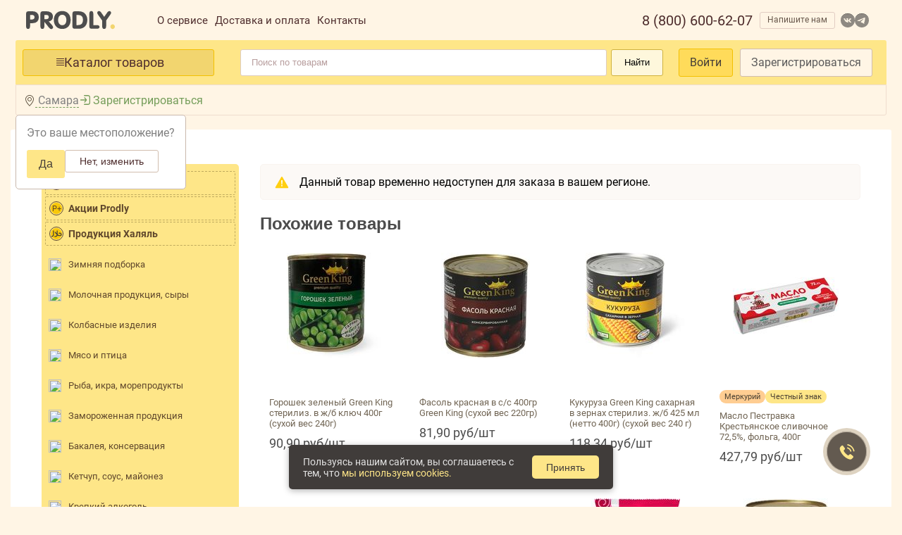

--- FILE ---
content_type: text/html; charset=utf-8
request_url: https://prodly.ru/product/5ef70e5ade85b8f645855624
body_size: 51420
content:
<html lang="ru"><head><base href="https://prodly.ru"><link rel="stylesheet" type="text/css" class="__meteor-css__" href="/d93f03a5af3f9b14e85f710f899c8416754824c9.css?meteor_css_resource=true"><meta charset="UTF-8"><title>Товары купить оптом от производителя | PRODLY продукты оптом по выгодным ценам</title><meta http-equiv="X-UA-Compatible" content="IE=edge"><meta name="fragment" content="!"><meta name="viewport" content="width=device-width,maximum-scale=1, initial-scale=1,user-scalable=no"><link rel="icon" href="/favicon.ico"><link rel="manifest" href="/manifest.json"><meta name="theme-color" content="#FEE688"><!-- <style> @font-face { font-family: SB Sans Interface; src: url('../imports/libs/sber/sdk-2.5/fonts/SBSansUI-Light.ttf'); } @font-face { font-family: SB Sans Interface; src: url('../imports/libs/sber/sdk-2.5/fonts/SBSansUI-Semibold.ttf'); font-weight: bold; } input[type=number], select { width: 30%; padding: 8px 12px; display: inline-block; border: 1px solid #ccc; border-radius: 4px; box-sizing: border-box; } .title { font-size: 18px; font-weight: bold; margin-bottom: 4px; } </style> --><style type="text/css">.select2-container{box-sizing:border-box;display:inline-block;margin:0;position:relative;vertical-align:middle}.select2-container .select2-selection--single{box-sizing:border-box;cursor:pointer;display:block;height:28px;-moz-user-select:none;-ms-user-select:none;user-select:none;-webkit-user-select:none}.select2-container .select2-selection--single .select2-selection__rendered{display:block;padding-left:8px;padding-right:20px;overflow:hidden;text-overflow:ellipsis;white-space:nowrap}.select2-container .select2-selection--single .select2-selection__clear{background-color:transparent;border:none;font-size:1em}.select2-container[dir=rtl] .select2-selection--single .select2-selection__rendered{padding-right:8px;padding-left:20px}.select2-container .select2-selection--multiple{box-sizing:border-box;cursor:pointer;display:block;min-height:32px;-moz-user-select:none;-ms-user-select:none;user-select:none;-webkit-user-select:none}.select2-container .select2-selection--multiple .select2-selection__rendered{display:inline;list-style:none;padding:0}.select2-container .select2-selection--multiple .select2-selection__clear{background-color:transparent;border:none;font-size:1em}.select2-container .select2-search--inline .select2-search__field{box-sizing:border-box;border:none;font-size:100%;margin-top:5px;margin-left:5px;padding:0;max-width:100%;resize:none;height:18px;vertical-align:bottom;font-family:sans-serif;overflow:hidden;word-break:keep-all}.select2-container .select2-search--inline .select2-search__field::-webkit-search-cancel-button{-webkit-appearance:none}.select2-dropdown{background-color:#fff;border:1px solid #aaa;border-radius:4px;box-sizing:border-box;display:block;position:absolute;left:-100000px;width:100%;z-index:1051}.select2-results{display:block}.select2-results__options{list-style:none;margin:0;padding:0}.select2-results__option{padding:6px;-moz-user-select:none;-ms-user-select:none;user-select:none;-webkit-user-select:none}.select2-results__option--selectable{cursor:pointer}.select2-container--open .select2-dropdown{left:0}.select2-container--open .select2-dropdown--above{border-bottom:none;border-bottom-left-radius:0;border-bottom-right-radius:0}.select2-container--open .select2-dropdown--below{border-top:none;border-top-left-radius:0;border-top-right-radius:0}.select2-search--dropdown{display:block;padding:4px}.select2-search--dropdown .select2-search__field{padding:4px;width:100%;box-sizing:border-box}.select2-search--dropdown .select2-search__field::-webkit-search-cancel-button{-webkit-appearance:none}.select2-search--dropdown.select2-search--hide{display:none}.select2-close-mask{border:0;margin:0;padding:0;display:block;position:fixed;left:0;top:0;min-height:100%;min-width:100%;height:auto;width:auto;opacity:0;z-index:99;background-color:#fff;filter:alpha(opacity=0)}.select2-hidden-accessible{border:0!important;clip:rect(0 0 0 0)!important;-webkit-clip-path:inset(50%)!important;clip-path:inset(50%)!important;height:1px!important;overflow:hidden!important;padding:0!important;position:absolute!important;width:1px!important;white-space:nowrap!important}.select2-container--default .select2-selection--single{background-color:#fff;border:1px solid #aaa;border-radius:4px}.select2-container--default .select2-selection--single .select2-selection__rendered{color:#444;line-height:28px}.select2-container--default .select2-selection--single .select2-selection__clear{cursor:pointer;float:right;font-weight:700;height:26px;margin-right:20px;padding-right:0}.select2-container--default .select2-selection--single .select2-selection__placeholder{color:#999}.select2-container--default .select2-selection--single .select2-selection__arrow{height:26px;position:absolute;top:1px;right:1px;width:20px}.select2-container--default .select2-selection--single .select2-selection__arrow b{border-color:#888 transparent transparent;border-style:solid;border-width:5px 4px 0;height:0;left:50%;margin-left:-4px;margin-top:-2px;position:absolute;top:50%;width:0}.select2-container--default[dir=rtl] .select2-selection--single .select2-selection__clear{float:left}.select2-container--default[dir=rtl] .select2-selection--single .select2-selection__arrow{left:1px;right:auto}.select2-container--default.select2-container--disabled .select2-selection--single{background-color:#eee;cursor:default}.select2-container--default.select2-container--disabled .select2-selection--single .select2-selection__clear{display:none}.select2-container--default.select2-container--open .select2-selection--single .select2-selection__arrow b{border-color:transparent transparent #888;border-width:0 4px 5px}.select2-container--default .select2-selection--multiple{background-color:#fff;border:1px solid #aaa;border-radius:4px;cursor:text;padding-bottom:5px;padding-right:5px;position:relative}.select2-container--default .select2-selection--multiple.select2-selection--clearable{padding-right:25px}.select2-container--default .select2-selection--multiple .select2-selection__clear{cursor:pointer;font-weight:700;height:20px;margin-right:10px;margin-top:5px;position:absolute;right:0;padding:1px}.select2-container--default .select2-selection--multiple .select2-selection__choice{background-color:#e4e4e4;border:1px solid #aaa;border-radius:4px;box-sizing:border-box;display:inline-block;margin-left:5px;margin-top:5px;padding:0 0 0 20px;position:relative;max-width:100%;overflow:hidden;text-overflow:ellipsis;vertical-align:bottom;white-space:nowrap}.select2-container--default .select2-selection--multiple .select2-selection__choice__display{cursor:default;padding-left:2px;padding-right:5px}.select2-container--default .select2-selection--multiple .select2-selection__choice__remove{background-color:transparent;border:none;border-right:1px solid #aaa;border-top-left-radius:4px;border-bottom-left-radius:4px;color:#999;cursor:pointer;font-size:1em;font-weight:700;padding:0 4px;position:absolute;left:0;top:0}.select2-container--default .select2-selection--multiple .select2-selection__choice__remove:focus,.select2-container--default .select2-selection--multiple .select2-selection__choice__remove:hover{background-color:#f1f1f1;color:#333;outline:none}.select2-container--default[dir=rtl] .select2-selection--multiple .select2-selection__choice{margin-left:5px;margin-right:auto}.select2-container--default[dir=rtl] .select2-selection--multiple .select2-selection__choice__display{padding-left:5px;padding-right:2px}.select2-container--default[dir=rtl] .select2-selection--multiple .select2-selection__choice__remove{border-left:1px solid #aaa;border-right:none;border-top-left-radius:0;border-bottom-left-radius:0;border-top-right-radius:4px;border-bottom-right-radius:4px}.select2-container--default[dir=rtl] .select2-selection--multiple .select2-selection__clear{float:left;margin-left:10px;margin-right:auto}.select2-container--default.select2-container--focus .select2-selection--multiple{border:1px solid #000;outline:0}.select2-container--default.select2-container--disabled .select2-selection--multiple{background-color:#eee;cursor:default}.select2-container--default.select2-container--disabled .select2-selection__choice__remove{display:none}.select2-container--default.select2-container--open.select2-container--above .select2-selection--multiple,.select2-container--default.select2-container--open.select2-container--above .select2-selection--single{border-top-left-radius:0;border-top-right-radius:0}.select2-container--default.select2-container--open.select2-container--below .select2-selection--multiple,.select2-container--default.select2-container--open.select2-container--below .select2-selection--single{border-bottom-left-radius:0;border-bottom-right-radius:0}.select2-container--default .select2-search--dropdown .select2-search__field{border:1px solid #aaa}.select2-container--default .select2-search--inline .select2-search__field{background:transparent;border:none;outline:0;box-shadow:none;-webkit-appearance:textfield}.select2-container--default .select2-results>.select2-results__options{max-height:200px;overflow-y:auto}.select2-container--default .select2-results__option .select2-results__option{padding-left:1em}.select2-container--default .select2-results__option .select2-results__option .select2-results__group{padding-left:0}.select2-container--default .select2-results__option .select2-results__option .select2-results__option{margin-left:-1em;padding-left:2em}.select2-container--default .select2-results__option .select2-results__option .select2-results__option .select2-results__option{margin-left:-2em;padding-left:3em}.select2-container--default .select2-results__option .select2-results__option .select2-results__option .select2-results__option .select2-results__option{margin-left:-3em;padding-left:4em}.select2-container--default .select2-results__option .select2-results__option .select2-results__option .select2-results__option .select2-results__option .select2-results__option{margin-left:-4em;padding-left:5em}.select2-container--default .select2-results__option .select2-results__option .select2-results__option .select2-results__option .select2-results__option .select2-results__option .select2-results__option{margin-left:-5em;padding-left:6em}.select2-container--default .select2-results__option--group{padding:0}.select2-container--default .select2-results__option--disabled{color:#999}.select2-container--default .select2-results__option--selected{background-color:#ddd}.select2-container--default .select2-results__option--highlighted.select2-results__option--selectable{background-color:#5897fb;color:#fff}.select2-container--default .select2-results__group{cursor:default;display:block;padding:6px}.select2-container--classic .select2-selection--single{background-color:#f7f7f7;border:1px solid #aaa;border-radius:4px;outline:0;background-image:linear-gradient(180deg,#fff 50%,#eee);background-repeat:repeat-x;filter:progid:DXImageTransform.Microsoft.gradient(startColorstr="#FFFFFFFF",endColorstr="#FFEEEEEE",GradientType=0)}.select2-container--classic .select2-selection--single:focus{border:1px solid #5897fb}.select2-container--classic .select2-selection--single .select2-selection__rendered{color:#444;line-height:28px}.select2-container--classic .select2-selection--single .select2-selection__clear{cursor:pointer;float:right;font-weight:700;height:26px;margin-right:20px}.select2-container--classic .select2-selection--single .select2-selection__placeholder{color:#999}.select2-container--classic .select2-selection--single .select2-selection__arrow{background-color:#ddd;border:none;border-left:1px solid #aaa;border-top-right-radius:4px;border-bottom-right-radius:4px;height:26px;position:absolute;top:1px;right:1px;width:20px;background-image:linear-gradient(180deg,#eee 50%,#ccc);background-repeat:repeat-x;filter:progid:DXImageTransform.Microsoft.gradient(startColorstr="#FFEEEEEE",endColorstr="#FFCCCCCC",GradientType=0)}.select2-container--classic .select2-selection--single .select2-selection__arrow b{border-color:#888 transparent transparent;border-style:solid;border-width:5px 4px 0;height:0;left:50%;margin-left:-4px;margin-top:-2px;position:absolute;top:50%;width:0}.select2-container--classic[dir=rtl] .select2-selection--single .select2-selection__clear{float:left}.select2-container--classic[dir=rtl] .select2-selection--single .select2-selection__arrow{border:none;border-right:1px solid #aaa;border-radius:0;border-top-left-radius:4px;border-bottom-left-radius:4px;left:1px;right:auto}.select2-container--classic.select2-container--open .select2-selection--single{border:1px solid #5897fb}.select2-container--classic.select2-container--open .select2-selection--single .select2-selection__arrow{background:transparent;border:none}.select2-container--classic.select2-container--open .select2-selection--single .select2-selection__arrow b{border-color:transparent transparent #888;border-width:0 4px 5px}.select2-container--classic.select2-container--open.select2-container--above .select2-selection--single{border-top:none;border-top-left-radius:0;border-top-right-radius:0;background-image:linear-gradient(180deg,#fff 0,#eee 50%);background-repeat:repeat-x;filter:progid:DXImageTransform.Microsoft.gradient(startColorstr="#FFFFFFFF",endColorstr="#FFEEEEEE",GradientType=0)}.select2-container--classic.select2-container--open.select2-container--below .select2-selection--single{border-bottom:none;border-bottom-left-radius:0;border-bottom-right-radius:0;background-image:linear-gradient(180deg,#eee 50%,#fff);background-repeat:repeat-x;filter:progid:DXImageTransform.Microsoft.gradient(startColorstr="#FFEEEEEE",endColorstr="#FFFFFFFF",GradientType=0)}.select2-container--classic .select2-selection--multiple{background-color:#fff;border:1px solid #aaa;border-radius:4px;cursor:text;outline:0;padding-bottom:5px;padding-right:5px}.select2-container--classic .select2-selection--multiple:focus{border:1px solid #5897fb}.select2-container--classic .select2-selection--multiple .select2-selection__clear{display:none}.select2-container--classic .select2-selection--multiple .select2-selection__choice{background-color:#e4e4e4;border:1px solid #aaa;border-radius:4px;display:inline-block;margin-left:5px;margin-top:5px;padding:0}.select2-container--classic .select2-selection--multiple .select2-selection__choice__display{cursor:default;padding-left:2px;padding-right:5px}.select2-container--classic .select2-selection--multiple .select2-selection__choice__remove{background-color:transparent;border:none;border-top-left-radius:4px;border-bottom-left-radius:4px;color:#888;cursor:pointer;font-size:1em;font-weight:700;padding:0 4px}.select2-container--classic .select2-selection--multiple .select2-selection__choice__remove:hover{color:#555;outline:none}.select2-container--classic[dir=rtl] .select2-selection--multiple .select2-selection__choice{margin-left:5px;margin-right:auto}.select2-container--classic[dir=rtl] .select2-selection--multiple .select2-selection__choice__display{padding-left:5px;padding-right:2px}.select2-container--classic[dir=rtl] .select2-selection--multiple .select2-selection__choice__remove{border-top-left-radius:0;border-bottom-left-radius:0;border-top-right-radius:4px;border-bottom-right-radius:4px}.select2-container--classic.select2-container--open .select2-selection--multiple{border:1px solid #5897fb}.select2-container--classic.select2-container--open.select2-container--above .select2-selection--multiple{border-top:none;border-top-left-radius:0;border-top-right-radius:0}.select2-container--classic.select2-container--open.select2-container--below .select2-selection--multiple{border-bottom:none;border-bottom-left-radius:0;border-bottom-right-radius:0}.select2-container--classic .select2-search--dropdown .select2-search__field{border:1px solid #aaa;outline:0}.select2-container--classic .select2-search--inline .select2-search__field{outline:0;box-shadow:none}.select2-container--classic .select2-dropdown{background-color:#fff;border:1px solid transparent}.select2-container--classic .select2-dropdown--above{border-bottom:none}.select2-container--classic .select2-dropdown--below{border-top:none}.select2-container--classic .select2-results>.select2-results__options{max-height:200px;overflow-y:auto}.select2-container--classic .select2-results__option--group{padding:0}.select2-container--classic .select2-results__option--disabled{color:grey}.select2-container--classic .select2-results__option--highlighted.select2-results__option--selectable{background-color:#3875d7;color:#fff}.select2-container--classic .select2-results__group{cursor:default;display:block;padding:6px}.select2-container--classic.select2-container--open .select2-dropdown{border-color:#5897fb}</style><style type="text/css">@font-face{font-family:swiper-icons;src:url("data:application/font-woff;charset=utf-8;base64, [base64]//wADZ2x5ZgAAAywAAADMAAAD2MHtryVoZWFkAAABbAAAADAAAAA2E2+eoWhoZWEAAAGcAAAAHwAAACQC9gDzaG10eAAAAigAAAAZAAAArgJkABFsb2NhAAAC0AAAAFoAAABaFQAUGG1heHAAAAG8AAAAHwAAACAAcABAbmFtZQAAA/gAAAE5AAACXvFdBwlwb3N0AAAFNAAAAGIAAACE5s74hXjaY2BkYGAAYpf5Hu/j+W2+MnAzMYDAzaX6QjD6/4//Bxj5GA8AuRwMYGkAPywL13jaY2BkYGA88P8Agx4j+/8fQDYfA1AEBWgDAIB2BOoAeNpjYGRgYNBh4GdgYgABEMnIABJzYNADCQAACWgAsQB42mNgYfzCOIGBlYGB0YcxjYGBwR1Kf2WQZGhhYGBiYGVmgAFGBiQQkOaawtDAoMBQxXjg/wEGPcYDDA4wNUA2CCgwsAAAO4EL6gAAeNpj2M0gyAACqxgGNWBkZ2D4/wMA+xkDdgAAAHjaY2BgYGaAYBkGRgYQiAHyGMF8FgYHIM3DwMHABGQrMOgyWDLEM1T9/w8UBfEMgLzE////P/5//f/V/xv+r4eaAAeMbAxwIUYmIMHEgKYAYjUcsDAwsLKxc3BycfPw8jEQA/[base64]/uznmfPFBNODM2K7MTQ45YEAZqGP81AmGGcF3iPqOop0r1SPTaTbVkfUe4HXj97wYE+yNwWYxwWu4v1ugWHgo3S1XdZEVqWM7ET0cfnLGxWfkgR42o2PvWrDMBSFj/IHLaF0zKjRgdiVMwScNRAoWUoH78Y2icB/yIY09An6AH2Bdu/UB+yxopYshQiEvnvu0dURgDt8QeC8PDw7Fpji3fEA4z/PEJ6YOB5hKh4dj3EvXhxPqH/SKUY3rJ7srZ4FZnh1PMAtPhwP6fl2PMJMPDgeQ4rY8YT6Gzao0eAEA409DuggmTnFnOcSCiEiLMgxCiTI6Cq5DZUd3Qmp10vO0LaLTd2cjN4fOumlc7lUYbSQcZFkutRG7g6JKZKy0RmdLY680CDnEJ+UMkpFFe1RN7nxdVpXrC4aTtnaurOnYercZg2YVmLN/d/gczfEimrE/fs/bOuq29Zmn8tloORaXgZgGa78yO9/cnXm2BpaGvq25Dv9S4E9+5SIc9PqupJKhYFSSl47+Qcr1mYNAAAAeNptw0cKwkAAAMDZJA8Q7OUJvkLsPfZ6zFVERPy8qHh2YER+3i/BP83vIBLLySsoKimrqKqpa2hp6+jq6RsYGhmbmJqZSy0sraxtbO3sHRydnEMU4uR6yx7JJXveP7WrDycAAAAAAAH//wACeNpjYGRgYOABYhkgZgJCZgZNBkYGLQZtIJsFLMYAAAw3ALgAeNolizEKgDAQBCchRbC2sFER0YD6qVQiBCv/H9ezGI6Z5XBAw8CBK/m5iQQVauVbXLnOrMZv2oLdKFa8Pjuru2hJzGabmOSLzNMzvutpB3N42mNgZGBg4GKQYzBhYMxJLMlj4GBgAYow/P/PAJJhLM6sSoWKfWCAAwDAjgbRAAB42mNgYGBkAIIbCZo5IPrmUn0hGA0AO8EFTQAA") format("woff");font-weight:400;font-style:normal}:root{--swiper-theme-color:#007aff}.swiper-container{margin-left:auto;margin-right:auto;position:relative;overflow:hidden;list-style:none;padding:0;z-index:1}.swiper-container-vertical>.swiper-wrapper{flex-direction:column}.swiper-wrapper{position:relative;width:100%;height:100%;z-index:1;display:flex;transition-property:transform;box-sizing:content-box}.swiper-container-android .swiper-slide,.swiper-wrapper{transform:translateZ(0)}.swiper-container-multirow>.swiper-wrapper{flex-wrap:wrap}.swiper-container-multirow-column>.swiper-wrapper{flex-wrap:wrap;flex-direction:column}.swiper-container-free-mode>.swiper-wrapper{transition-timing-function:ease-out;margin:0 auto}.swiper-container-pointer-events{touch-action:pan-y}.swiper-container-pointer-events.swiper-container-vertical{touch-action:pan-x}.swiper-slide{flex-shrink:0;width:100%;height:100%;position:relative;transition-property:transform}.swiper-slide-invisible-blank{visibility:hidden}.swiper-container-autoheight,.swiper-container-autoheight .swiper-slide{height:auto}.swiper-container-autoheight .swiper-wrapper{align-items:flex-start;transition-property:transform,height}.swiper-container-3d{perspective:1200px}.swiper-container-3d .swiper-cube-shadow,.swiper-container-3d .swiper-slide,.swiper-container-3d .swiper-slide-shadow-bottom,.swiper-container-3d .swiper-slide-shadow-left,.swiper-container-3d .swiper-slide-shadow-right,.swiper-container-3d .swiper-slide-shadow-top,.swiper-container-3d .swiper-wrapper{transform-style:preserve-3d}.swiper-container-3d .swiper-slide-shadow-bottom,.swiper-container-3d .swiper-slide-shadow-left,.swiper-container-3d .swiper-slide-shadow-right,.swiper-container-3d .swiper-slide-shadow-top{position:absolute;left:0;top:0;width:100%;height:100%;pointer-events:none;z-index:10}.swiper-container-3d .swiper-slide-shadow-left{background-image:linear-gradient(270deg,rgba(0,0,0,.5),transparent)}.swiper-container-3d .swiper-slide-shadow-right{background-image:linear-gradient(90deg,rgba(0,0,0,.5),transparent)}.swiper-container-3d .swiper-slide-shadow-top{background-image:linear-gradient(0deg,rgba(0,0,0,.5),transparent)}.swiper-container-3d .swiper-slide-shadow-bottom{background-image:linear-gradient(180deg,rgba(0,0,0,.5),transparent)}.swiper-container-css-mode>.swiper-wrapper{overflow:auto;scrollbar-width:none;-ms-overflow-style:none}.swiper-container-css-mode>.swiper-wrapper::-webkit-scrollbar{display:none}.swiper-container-css-mode>.swiper-wrapper>.swiper-slide{scroll-snap-align:start start}.swiper-container-horizontal.swiper-container-css-mode>.swiper-wrapper{-ms-scroll-snap-type:x mandatory;scroll-snap-type:x mandatory}.swiper-container-vertical.swiper-container-css-mode>.swiper-wrapper{-ms-scroll-snap-type:y mandatory;scroll-snap-type:y mandatory}:root{--swiper-navigation-size:44px}.swiper-button-next,.swiper-button-prev{position:absolute;top:50%;width:calc(var(--swiper-navigation-size)/44*27);height:var(--swiper-navigation-size);margin-top:calc(0px - var(--swiper-navigation-size)/2);z-index:10;cursor:pointer;display:flex;align-items:center;justify-content:center;color:var(--swiper-navigation-color,var(--swiper-theme-color))}.swiper-button-next.swiper-button-disabled,.swiper-button-prev.swiper-button-disabled{opacity:.35;cursor:auto;pointer-events:none}.swiper-button-next:after,.swiper-button-prev:after{font-family:swiper-icons;font-size:var(--swiper-navigation-size);text-transform:none!important;letter-spacing:0;text-transform:none;font-variant:normal;line-height:1}.swiper-button-prev,.swiper-container-rtl .swiper-button-next{left:10px;right:auto}.swiper-button-prev:after,.swiper-container-rtl .swiper-button-next:after{content:"prev"}.swiper-button-next,.swiper-container-rtl .swiper-button-prev{right:10px;left:auto}.swiper-button-next:after,.swiper-container-rtl .swiper-button-prev:after{content:"next"}.swiper-button-next.swiper-button-white,.swiper-button-prev.swiper-button-white{--swiper-navigation-color:#fff}.swiper-button-next.swiper-button-black,.swiper-button-prev.swiper-button-black{--swiper-navigation-color:#000}.swiper-button-lock{display:none}.swiper-pagination{position:absolute;text-align:center;transition:opacity .3s;transform:translateZ(0);z-index:10}.swiper-pagination.swiper-pagination-hidden{opacity:0}.swiper-container-horizontal>.swiper-pagination-bullets,.swiper-pagination-custom,.swiper-pagination-fraction{bottom:10px;left:0;width:100%}.swiper-pagination-bullets-dynamic{overflow:hidden;font-size:0}.swiper-pagination-bullets-dynamic .swiper-pagination-bullet{transform:scale(.33);position:relative}.swiper-pagination-bullets-dynamic .swiper-pagination-bullet-active,.swiper-pagination-bullets-dynamic .swiper-pagination-bullet-active-main{transform:scale(1)}.swiper-pagination-bullets-dynamic .swiper-pagination-bullet-active-prev{transform:scale(.66)}.swiper-pagination-bullets-dynamic .swiper-pagination-bullet-active-prev-prev{transform:scale(.33)}.swiper-pagination-bullets-dynamic .swiper-pagination-bullet-active-next{transform:scale(.66)}.swiper-pagination-bullets-dynamic .swiper-pagination-bullet-active-next-next{transform:scale(.33)}.swiper-pagination-bullet{width:8px;height:8px;display:inline-block;border-radius:50%;background:#000;opacity:.2}button.swiper-pagination-bullet{border:none;margin:0;padding:0;box-shadow:none;-webkit-appearance:none;-moz-appearance:none;appearance:none}.swiper-pagination-clickable .swiper-pagination-bullet{cursor:pointer}.swiper-pagination-bullet:only-child{display:none!important}.swiper-pagination-bullet-active{opacity:1;background:var(--swiper-pagination-color,var(--swiper-theme-color))}.swiper-container-vertical>.swiper-pagination-bullets{right:10px;top:50%;transform:translate3d(0,-50%,0)}.swiper-container-vertical>.swiper-pagination-bullets .swiper-pagination-bullet{margin:6px 0;display:block}.swiper-container-vertical>.swiper-pagination-bullets.swiper-pagination-bullets-dynamic{top:50%;transform:translateY(-50%);width:8px}.swiper-container-vertical>.swiper-pagination-bullets.swiper-pagination-bullets-dynamic .swiper-pagination-bullet{display:inline-block;transition:transform .2s,top .2s}.swiper-container-horizontal>.swiper-pagination-bullets .swiper-pagination-bullet{margin:0 4px}.swiper-container-horizontal>.swiper-pagination-bullets.swiper-pagination-bullets-dynamic{left:50%;transform:translateX(-50%);white-space:nowrap}.swiper-container-horizontal>.swiper-pagination-bullets.swiper-pagination-bullets-dynamic .swiper-pagination-bullet{transition:transform .2s,left .2s}.swiper-container-horizontal.swiper-container-rtl>.swiper-pagination-bullets-dynamic .swiper-pagination-bullet{transition:transform .2s,right .2s}.swiper-pagination-progressbar{background:rgba(0,0,0,.25);position:absolute}.swiper-pagination-progressbar .swiper-pagination-progressbar-fill{background:var(--swiper-pagination-color,var(--swiper-theme-color));position:absolute;left:0;top:0;width:100%;height:100%;transform:scale(0);transform-origin:left top}.swiper-container-rtl .swiper-pagination-progressbar .swiper-pagination-progressbar-fill{transform-origin:right top}.swiper-container-horizontal>.swiper-pagination-progressbar,.swiper-container-vertical>.swiper-pagination-progressbar.swiper-pagination-progressbar-opposite{width:100%;height:4px;left:0;top:0}.swiper-container-horizontal>.swiper-pagination-progressbar.swiper-pagination-progressbar-opposite,.swiper-container-vertical>.swiper-pagination-progressbar{width:4px;height:100%;left:0;top:0}.swiper-pagination-white{--swiper-pagination-color:#fff}.swiper-pagination-black{--swiper-pagination-color:#000}.swiper-pagination-lock{display:none}.swiper-scrollbar{border-radius:10px;position:relative;-ms-touch-action:none;background:rgba(0,0,0,.1)}.swiper-container-horizontal>.swiper-scrollbar{position:absolute;left:1%;bottom:3px;z-index:50;height:5px;width:98%}.swiper-container-vertical>.swiper-scrollbar{position:absolute;right:3px;top:1%;z-index:50;width:5px;height:98%}.swiper-scrollbar-drag{height:100%;width:100%;position:relative;background:rgba(0,0,0,.5);border-radius:10px;left:0;top:0}.swiper-scrollbar-cursor-drag{cursor:move}.swiper-scrollbar-lock{display:none}.swiper-zoom-container{width:100%;height:100%;display:flex;justify-content:center;align-items:center;text-align:center}.swiper-zoom-container>canvas,.swiper-zoom-container>img,.swiper-zoom-container>svg{max-width:100%;max-height:100%;-o-object-fit:contain;object-fit:contain}.swiper-slide-zoomed{cursor:move}.swiper-lazy-preloader{width:42px;height:42px;position:absolute;left:50%;top:50%;margin-left:-21px;margin-top:-21px;z-index:10;transform-origin:50%;-webkit-animation:swiper-preloader-spin 1s linear infinite;animation:swiper-preloader-spin 1s linear infinite;box-sizing:border-box;border-radius:50%;border:4px solid var(--swiper-preloader-color,var(--swiper-theme-color));border-top:4px solid transparent}.swiper-lazy-preloader-white{--swiper-preloader-color:#fff}.swiper-lazy-preloader-black{--swiper-preloader-color:#000}@-webkit-keyframes swiper-preloader-spin{to{transform:rotate(1turn)}}@keyframes swiper-preloader-spin{to{transform:rotate(1turn)}}.swiper-container .swiper-notification{position:absolute;left:0;top:0;pointer-events:none;opacity:0;z-index:-1000}.swiper-container-fade.swiper-container-free-mode .swiper-slide{transition-timing-function:ease-out}.swiper-container-fade .swiper-slide{pointer-events:none;transition-property:opacity}.swiper-container-fade .swiper-slide .swiper-slide{pointer-events:none}.swiper-container-fade .swiper-slide-active,.swiper-container-fade .swiper-slide-active .swiper-slide-active{pointer-events:auto}.swiper-container-cube{overflow:visible}.swiper-container-cube .swiper-slide{pointer-events:none;-webkit-backface-visibility:hidden;backface-visibility:hidden;z-index:1;visibility:hidden;transform-origin:0 0;width:100%;height:100%}.swiper-container-cube .swiper-slide .swiper-slide{pointer-events:none}.swiper-container-cube.swiper-container-rtl .swiper-slide{transform-origin:100% 0}.swiper-container-cube .swiper-slide-active,.swiper-container-cube .swiper-slide-active .swiper-slide-active{pointer-events:auto}.swiper-container-cube .swiper-slide-active,.swiper-container-cube .swiper-slide-next,.swiper-container-cube .swiper-slide-next+.swiper-slide,.swiper-container-cube .swiper-slide-prev{pointer-events:auto;visibility:visible}.swiper-container-cube .swiper-slide-shadow-bottom,.swiper-container-cube .swiper-slide-shadow-left,.swiper-container-cube .swiper-slide-shadow-right,.swiper-container-cube .swiper-slide-shadow-top{z-index:0;-webkit-backface-visibility:hidden;backface-visibility:hidden}.swiper-container-cube .swiper-cube-shadow{position:absolute;left:0;bottom:0;width:100%;height:100%;opacity:.6;z-index:0}.swiper-container-cube .swiper-cube-shadow:before{content:"";background:#000;position:absolute;left:0;top:0;bottom:0;right:0;filter:blur(50px)}.swiper-container-flip{overflow:visible}.swiper-container-flip .swiper-slide{pointer-events:none;-webkit-backface-visibility:hidden;backface-visibility:hidden;z-index:1}.swiper-container-flip .swiper-slide .swiper-slide{pointer-events:none}.swiper-container-flip .swiper-slide-active,.swiper-container-flip .swiper-slide-active .swiper-slide-active{pointer-events:auto}.swiper-container-flip .swiper-slide-shadow-bottom,.swiper-container-flip .swiper-slide-shadow-left,.swiper-container-flip .swiper-slide-shadow-right,.swiper-container-flip .swiper-slide-shadow-top{z-index:0;-webkit-backface-visibility:hidden;backface-visibility:hidden}</style><style>.ymaps3x0--map-scale_label{text-wrap:nowrap;background-color:var(--label-background-color);border-radius:4px;color:var(--label-color);font-size:10px;padding:2px 4px;text-align:center}.ymaps3x0--map-scale_line{align-items:center;background-color:var(--label-color);border:2px solid var(--line-border-color);border-radius:4px;box-sizing:border-box;display:flex;height:6px;justify-content:center;width:100%}</style><style>.ymaps3x0--map-scale{--label-color:#000;--label-background-color:#fff;--line-border-color:#ffffffe5;--line-background-color:#4d4d4d;display:inline-block}.ymaps3x0--map-scale__dark{--label-color:#ccc;--label-background-color:#212326;--line-border-color:#212326e5;--line-background-color:#ccc;display:inline-block}</style><style>.ymaps3x0--icon-logo-en-black{background:url([data-uri]) 50%/cover no-repeat;height:24px;width:122px}.ymaps3x0--icon-logo-en-white{background:url([data-uri]) 50%/cover no-repeat;height:24px;width:122px}.ymaps3x0--icon-logo-ru-black{background:url([data-uri]) 50%/cover no-repeat;height:24px;width:130px}.ymaps3x0--icon-logo-ru-white{background:url([data-uri]) 50%/cover no-repeat;height:24px;width:130px}</style><style>.ymaps3x0--map-copyrights{align-items:center;box-sizing:border-box;display:flex;justify-content:flex-end;margin:10px;position:absolute}.ymaps3x0--map-copyrights_top{top:0}.ymaps3x0--map-copyrights_bottom{bottom:0}.ymaps3x0--map-copyrights_right{right:0}.ymaps3x0--map-copyrights_left{left:0}.ymaps3x0--map-copyrights__container{background-color:#ffffffbf;border-radius:3px;box-sizing:border-box;color:#000;font:11px/14px Verdana,Arial,sans-serif;padding:0 4px 1px;white-space:nowrap}.ymaps3x0--map-copyrights__dark-container{background-color:#000000bf;color:#ccc}.ymaps3x0--map-copyrights__text{box-sizing:border-box;margin-right:5px}.ymaps3x0--map-copyrights__text:empty{display:none}.ymaps3x0--map-copyrights__user-agreements{box-sizing:border-box;color:inherit;text-decoration:underline}.ymaps3x0--map-copyrights__logo{box-sizing:border-box;flex:0 0 auto;margin-left:5px}.ymaps3x0--map-copyrights__scale{position:absolute}.ymaps3x0--map-copyrights_right>.ymaps3x0--map-copyrights__scale{right:0}.ymaps3x0--map-copyrights_left>.ymaps3x0--map-copyrights__scale{left:0}</style><style>.ymaps3x0--controls{box-sizing:border-box;display:flex;padding:12px;pointer-events:none;position:absolute;z-index:1000}.ymaps3x0--controls_vertical{flex-direction:column}.ymaps3x0--controls_horizontal{flex-direction:row}.ymaps3x0--controls_top{align-items:flex-start;top:0}.ymaps3x0--controls_left{align-items:flex-start;left:0}.ymaps3x0--controls_bottom{align-items:flex-end;bottom:0}.ymaps3x0--controls_right{align-items:flex-end;right:0}.ymaps3x0--controls_left.ymaps3x0--controls_center,.ymaps3x0--controls_right.ymaps3x0--controls_center{height:100%;justify-content:center;top:0}.ymaps3x0--controls_bottom.ymaps3x0--controls_center,.ymaps3x0--controls_top.ymaps3x0--controls_center{justify-content:center;left:0;width:100%}.ymaps3x0--controls_bottom.ymaps3x0--controls_left.ymaps3x0--controls_vertical,.ymaps3x0--controls_top.ymaps3x0--controls_left.ymaps3x0--controls_vertical{align-items:flex-start}.ymaps3x0--controls_bottom.ymaps3x0--controls_right.ymaps3x0--controls_vertical,.ymaps3x0--controls_top.ymaps3x0--controls_right.ymaps3x0--controls_vertical{align-items:flex-end}</style><style>.ymaps3x0--map-container{box-sizing:border-box;direction:ltr;display:block;height:100%;margin:0;overflow:hidden;padding:0;position:relative;width:100%}</style><style>.ymaps3x0--map{display:block;height:0;overflow:hidden;position:relative;touch-action:none;-webkit-user-select:none;user-select:none;width:0}.ymaps3x0--layer{display:block;height:100%;left:0;overflow:hidden;position:absolute;top:0;width:100%;z-index:0}.ymaps3x0--tile-layer{-webkit-touch-callout:none;overflow:visible;pointer-events:none;transform-origin:center;-webkit-user-select:none;user-select:none}.ymaps3x0--tile-layer__container{display:block;height:100%;left:0;opacity:1;overflow:visible;top:0;transform:translateZ(0);transform-origin:center;transform-style:preserve-3d;transition:opacity .1s ease-in-out;width:100%}.ymaps3x0--tile-layer__container,.ymaps3x0--tile-layer__container>canvas,.ymaps3x0--tile-layer__container>img{background:#0000;position:absolute}.ymaps3x0--tile-layer__container>img::selection{background:#0000}.ymaps3x0--marker-layer{background:#0000;height:0;overflow:visible;width:0}.ymaps3x0--marker{position:absolute;z-index:0}.ymaps3x0--graphics-layer,.ymaps3x0--marker{transform:translateZ(0);-webkit-user-select:none;user-select:none}.ymaps3x0--graphics-layer{pointer-events:none}.ymaps3x0--graphics-layer svg{left:0;position:absolute;top:0}.ymaps3x0--graphics-layer svg>*{pointer-events:visiblePainted}.ymaps3x0--main-engine-container,.ymaps3x0--top-engine-container{display:block;height:100%;overflow:hidden;width:100%}.ymaps3x0--main-engine-container.ymaps3x0--hide{opacity:0;transition:opacity .7s ease}.ymaps3x0--magnifier{background-color:#1a3dc133;border:1px solid #5066ba;position:absolute;transform-origin:top left;z-index:1000}.ymaps3x0--magnifier-backdrop{bottom:0;left:0;position:fixed;right:0;top:0;z-index:99999}</style><style>.ymaps3x0--control{box-sizing:border-box;pointer-events:all}.ymaps3x0--control__background{background-color:#fff;border-radius:8px;box-shadow:0 2px 6px 0 #0003}.ymaps3x0--control__dark{background-color:#111;color:#ccc}.ymaps3x0--controls_vertical>.ymaps3x0--control{margin-bottom:8px}.ymaps3x0--controls_horizontal>.ymaps3x0--control{margin-right:8px}.ymaps3x0--controls_vertical>.ymaps3x0--control:last-child{margin-bottom:0}.ymaps3x0--controls_horizontal>.ymaps3x0--control:last-child{margin-right:0}</style><style>.ymaps3x0--button{background-image:none;border:0;box-sizing:border-box;cursor:pointer;display:inline-block;margin:0;outline:0;padding:0;position:relative;text-align:left;-webkit-user-select:none;user-select:none;vertical-align:middle;white-space:nowrap}.ymaps3x0--button:disabled{cursor:default}.ymaps3x0--button:disabled>:first-child{opacity:.5}.ymaps3x0--control-button{background-color:#fff;border-radius:8px;box-sizing:border-box;display:block;padding:8px}.ymaps3x0--control-button__dark{background-color:#111;color:#ccc}</style><style>.bitrix-back-shadow[_ngcontent-ng-c595635835]{position:fixed;background:#2121214d;width:100%;height:100%;top:0;left:0;z-index:1000}.bitrix-back-shadow-show[_ngcontent-ng-c595635835]{animation:bitrix-back-shadow-show .3s cubic-bezier(.75,.01,.75,0) forwards}.bitrix-hide[_ngcontent-ng-c595635835]{display:none!important;visibility:hidden!important}.bitrix-show[_ngcontent-ng-c595635835]{display:flex!important;visibility:visible!important}@keyframes _ngcontent-ng-c595635835_bitrix-button-pulse{0%{transform:scale(1)}10%{transform:scale(1)}20%{transform:scale(1)}30%{transform:scale(1)}40%{transform:scale(1)}50%{transform:scale(1)}60%{transform:scale(1.2)}70%{transform:scale(1.3)}80%{transform:scale(1.6);opacity:.75}90%{transform:scale(1.8);opacity:.5}to{transform:scale(2);opacity:.4}}@keyframes _ngcontent-ng-c595635835_bitrix-rotate-cross{0%{transform:rotate(18deg)}10%{transform:rotate(36deg)}20%{transform:rotate(54deg)}30%{transform:rotate(72deg)}40%{transform:rotate(90deg)}50%{transform:rotate(108deg)}60%{transform:rotate(126deg)}70%{transform:rotate(144deg)}80%{transform:rotate(152deg)}90%{transform:rotate(170deg)}to{transform:rotate(180deg)}}.bitrix-button-wrapper[_ngcontent-ng-c595635835]{position:fixed;bottom:50px;right:50px;display:flex;z-index:1112;flex-direction:column}@media (max-width: 767px){.bitrix-button-wrapper[_ngcontent-ng-c595635835]{bottom:70px!important}}.bitrix-button-wrapper[_ngcontent-ng-c595635835] .bitrix-main-item[_ngcontent-ng-c595635835]{position:relative;cursor:pointer}.bitrix-button-wrapper[_ngcontent-ng-c595635835] .bitrix-main-item[_ngcontent-ng-c595635835] .bitrix-main-item-round[_ngcontent-ng-c595635835]{background-color:#635a50;height:57px;width:57px;border-radius:50%;display:flex;align-items:center;justify-content:center;box-shadow:0 0 0 5px #ded3c1;z-index:20}.bitrix-button-wrapper[_ngcontent-ng-c595635835] .bitrix-main-item[_ngcontent-ng-c595635835] .bitrix-main-item-radar-circle[_ngcontent-ng-c595635835]{position:absolute;top:0;left:0;height:57px;width:57px;border:solid 1px #ded3c1;border-radius:50%;z-index:10;opacity:.55;animation:_ngcontent-ng-c595635835_bitrix-button-pulse 1.6s ease-in-out infinite forwards}.bitrix-button-wrapper[_ngcontent-ng-c595635835] .bitrix-main-item-cross[_ngcontent-ng-c595635835]{background-color:#312f2c;height:57px;width:57px;border-radius:50%;display:flex;align-items:center;justify-content:center;margin-top:-57px;box-shadow:0 0 0 5px #ded3c1;z-index:20;animation:_ngcontent-ng-c595635835_bitrix-rotate-cross .8s}.bitrix-button-wrapper[_ngcontent-ng-c595635835] .bitrix-sub-item[_ngcontent-ng-c595635835]{display:flex;flex-direction:column;margin-bottom:18px;width:57px}.bitrix-button-wrapper[_ngcontent-ng-c595635835] .toggle[_ngcontent-ng-c595635835]{cursor:pointer}.bitrix-button-wrapper[_ngcontent-ng-c595635835] .item[_ngcontent-ng-c595635835]{position:relative;display:flex;align-items:center}.bitrix-button-wrapper[_ngcontent-ng-c595635835] .item[_ngcontent-ng-c595635835] .item-round[_ngcontent-ng-c595635835]{display:flex;height:45px;width:45px;background-color:#fee688;border-radius:22px;align-items:center;justify-content:center;margin:0 6px 7px;cursor:pointer;box-shadow:1px 3px 4px #0000001a}.bitrix-button-wrapper[_ngcontent-ng-c595635835] .item[_ngcontent-ng-c595635835] .item-round.item-svg[_ngcontent-ng-c595635835]{background-repeat:no-repeat;background-position:center;background-size:20px}.bitrix-button-wrapper[_ngcontent-ng-c595635835] .item[_ngcontent-ng-c595635835] .item-round.item-svg.phone-svg[_ngcontent-ng-c595635835]{background-image:url(data:image/svg+xml;charset=US-ASCII,%3Csvg%20xmlns%3D%22http%3A//www.w3.org/2000/svg%22%20width%3D%2229%22%20height%3D%2230%22%20viewBox%3D%220%200%2029%2030%22%3E%3Cpath%20fill%3D%22%23000000%22%20fill-rule%3D%22evenodd%22%20d%3D%22M21.872%2019.905c-.947-.968-2.13-.968-3.072%200-.718.737-1.256.974-1.962%201.723-.193.206-.356.25-.59.112-.466-.262-.96-.474-1.408-.76-2.082-1.356-3.827-3.098-5.372-5.058-.767-.974-1.45-2.017-1.926-3.19-.096-.238-.078-.394.11-.587.717-.718.96-.98%201.665-1.717.984-1.024.984-2.223-.006-3.253-.56-.586-1.103-1.397-1.56-2.034-.458-.636-.817-1.392-1.403-1.985C5.4%202.2%204.217%202.2%203.275%203.16%202.55%203.9%201.855%204.654%201.12%205.378.438%206.045.093%206.863.02%207.817c-.114%201.556.255%203.023.774%204.453%201.062%202.96%202.68%205.587%204.642%207.997%202.65%203.26%205.813%205.837%209.513%207.698%201.665.836%203.39%201.48%205.268%201.585%201.292.075%202.415-.262%203.314-1.304.616-.712%201.31-1.36%201.962-2.042.966-1.01.972-2.235.012-3.234-1.147-1.192-2.48-1.88-3.634-3.065zm-.49-5.36l.268-.047c.583-.103.953-.707.79-1.295-.465-1.676-1.332-3.193-2.537-4.445-1.288-1.33-2.857-2.254-4.59-2.708-.574-.15-1.148.248-1.23.855l-.038.28c-.07.522.253%201.01.747%201.142%201.326.355%202.53%201.064%203.517%202.086.926.958%201.59%202.125%201.952%203.412.14.5.624.807%201.12.72zm2.56-9.85C21.618%202.292%2018.74.69%2015.56.02c-.56-.117-1.1.283-1.178.868l-.038.28c-.073.537.272%201.04.786%201.15%202.74.584%205.218%201.968%207.217%204.03%201.885%201.95%203.19%204.36%203.803%207.012.122.53.617.873%201.136.78l.265-.046c.57-.1.934-.678.8-1.26-.71-3.08-2.223-5.873-4.41-8.14z%22/%3E%3C/svg%3E)}.bitrix-button-wrapper[_ngcontent-ng-c595635835] .item[_ngcontent-ng-c595635835] .item-round.item-svg.message-svg[_ngcontent-ng-c595635835]{background-image:url(data:image/svg+xml;charset=US-ASCII,%3Csvg%20xmlns%3D%22http%3A//www.w3.org/2000/svg%22%20width%3D%2231%22%20height%3D%2228%22%20viewBox%3D%220%200%2031%2028%22%3E%3Cpath%20fill%3D%22%23000000%22%20fill-rule%3D%22evenodd%22%20d%3D%22M23.29%2013.25V2.84c0-1.378-1.386-2.84-2.795-2.84h-17.7C1.385%200%200%201.462%200%202.84v10.41c0%201.674%201.385%203.136%202.795%202.84H5.59v5.68h.93c.04%200%20.29-1.05.933-.947l3.726-4.732h9.315c1.41.296%202.795-1.166%202.795-2.84zm2.795-3.785v4.733c.348%202.407-1.756%204.558-4.658%204.732h-8.385l-1.863%201.893c.22%201.123%201.342%202.127%202.794%201.893h7.453l2.795%203.786c.623-.102.93.947.93.947h.933v-4.734h1.863c1.57.234%202.795-1.02%202.795-2.84v-7.57c0-1.588-1.225-2.84-2.795-2.84h-1.863z%22/%3E%3C/svg%3E)}.bitrix-button-wrapper[_ngcontent-ng-c595635835] .item[_ngcontent-ng-c595635835] .item-round[_ngcontent-ng-c595635835]:hover{box-shadow:0 3px 6px 2px #0000003a}.bitrix-button-wrapper[_ngcontent-ng-c595635835] .item[_ngcontent-ng-c595635835] .text[_ngcontent-ng-c595635835]{line-height:15px;font-size:13px;background-color:#fff;color:#1e1e1e;padding:4px 10px;border-radius:8px;display:none;position:absolute;left:-10px;transform:translate(-100%);white-space:nowrap;box-shadow:0 3px 6px 2px #0000003a}.bitrix-button-wrapper[_ngcontent-ng-c595635835] .item[_ngcontent-ng-c595635835]:hover .text[_ngcontent-ng-c595635835]{display:inline-block}.bitrix-badge[_ngcontent-ng-c595635835]{position:absolute;top:-5px;right:-5px;background-color:red;color:#fff;border-radius:50%;width:22px;height:22px;display:flex;align-items:center;justify-content:center;font-size:12px;font-weight:700}</style><meta name="description" content="Товары купить оптом от производителя | PRODLY продукты оптом по выгодным ценам"></head><body><dialog id="globalDialog"><div class="dialog-header"><a href="#" class="close-icon btnClose"></a></div><div class="dialog-body"></div></dialog><div class="cookie-consent-banner"><div class="cookie-consent-text"> Пользуясь нашим сайтом, вы соглашаетесь с тем, что <a href="/pages/politika-konfidencialnosti"><span class="cookie-consent-highlight">мы используем cookies.</span></a></div><button class="cookie-consent-button" type="button">Принять</button></div><header><div class="wrapper"><div class="header-wrap"><a href="/menu/topbar" class="drop-icon-menu"><img src="/img/drop-icon.png" alt="" width="21" height="16"></a><a href="/" class="logo"><img src="/img/logo.svg" alt="" width="126"></a><div class="df items-center"><div class="df mx-8 gap-8 only-mobile"><a href="https://clck.ru/3B7oiu " target="_blank" class="social-link h-2"><img src="/img/mobile-apps/vk-grey.svg" alt="VK" width="24" height="24"></a><a href="https://clck.ru/3B7ogC " target="_blank" class="social-link h-2"><img src="/img/mobile-apps/telegram-grey.svg" alt="Telegram" width="24" height="24"></a></div><a href="/login" class="sign-in-btn">Вход</a></div><div class="links"><ul class="main-menu"><li><a href="/about">О сервисе</a></li><li><a href="/pages/delivery">Доставка и оплата</a></li><li><a href="/pages/contacts">Контакты</a></li></ul></div><div class="df right-content no-mobile"><a href="tel:8 (800) 600-62-07" class="link-phone">8 (800) 600-62-07</a><a href="#" class="light-btn feedback-btn">Напишите нам</a><div class="df items-center ml-8 gap-8"><a href="https://clck.ru/3B7oiu " target="_blank" class="social-link h-1" data-img="/img/mobile-apps/vk-grey.svg" data-img-hover="/img/mobile-apps/vk-blue.svg"><img src="/img/mobile-apps/vk-grey.svg" alt="VK"></a><a href="https://clck.ru/3B7ogC " target="_blank" class="social-link h-1" data-img="/img/mobile-apps/telegram-grey.svg" data-img-hover="/img/mobile-apps/telegram-blue.svg"><img src="/img/mobile-apps/telegram-grey.svg" alt="Telegram"></a></div><div class="choose-lang-desktop"></div></div></div></div></header><div class="fixed-wrap"><div class="wrapper"><div class="top"><div class="catalog-menu"><div class="catalog-item new-catalog-info"><a href="/catalog" class="btn-menu catalog-link"><div class="df"><div class="drop-icon"><span></span><span></span><span></span><span></span></div><div class="open-icon"><img src="/img/close-dark.svg" height="11" width="11"></div> Каталог товаров </div></a><div class="drop-menu-content mobile-hide custom-scroll"><div class="drop-menu-wrapper"><ul class="custom-scroll last-scroll"><li class="special-item"><a href="/catalog/top" class="special-link"><span class="style-wrap circle"><span class="style"><img src="/img/hit-fire.svg" alt=""></span></span><span class="text">Хит продаж</span></a></li><!-- {{#if getClient currentClient}} {{#if hasTop100Sale currentClient currentVendor}} <li class="special-item"><a href="{{pathFor route='Catalog' _id='sale'}}" class="special-link"><span class="style-wrap circle"><span class="style"><img class="no-max-width" src="/img/up_2.svg" alt=""></span></span><span class="text">{{{translate "Top sale"}}}</span></a></li> {{/if}} {{/if}} --><li class="special-item"><a href="/catalog/allactions" class="special-link"><span class="style-wrap circle"><span class="style">P+</span></span><span class="text">Акции Prodly</span></a></li><li class="special-item"><a href="/catalog/halal" class="special-link"><span class="style-wrap circle"><span class="style"><img class="no-max-width" src="/img/halal_icon.svg" alt=""></span></span><span class="text">Продукция Халяль</span></a></li><li class="catalog-dd-item"><a href="/catalog/tovary-k-novomu-godu"><span class="img-wrap"><img src="https://prodly.hb.bizmrg.com/categories%2F389hwQuFHrNBX7UBEYdWiYwnSwa.png" alt="" width="18" height="18"></span> Зимняя подборка </a><div class="hide-info-wrapper"><div class="hide-info"><div class="custom-scroll"><div class="title f-24 mb-48">Зимняя подборка</div><ul class="hide-info-menu"></ul><div class="show-all-btn show-on-empty"><a href="/catalog/5ef70e5ade85b8f645855624"> Показать все товары </a></div></div></div></div></li><li class="catalog-dd-item"><a href="/catalog/molochnaya-produkciya-syry"><span class="img-wrap"><img src="https://hb.bizmrg.com/prodly/prodly/5eeca4d984d8f53ffd01ddb7-icon.png" alt="" width="18" height="18"></span> Молочная продукция, сыры </a><div class="hide-info-wrapper"><div class="hide-info"><div class="custom-scroll"><div class="title f-24 mb-48">Молочная продукция, сыры</div><ul class="hide-info-menu"><li><a href="/catalog/moloko" class="title mb-8"> Молоко </a><ul class="hide-info-sub-menu"></ul></li><li><a href="/catalog/skoroport" class="title mb-8"> Скоропорт </a><ul class="hide-info-sub-menu"></ul></li><li><a href="/catalog/jogurty" class="title mb-8"> Йогурты </a><ul class="hide-info-sub-menu"></ul></li><li><a href="/catalog/smetana" class="title mb-8"> Сметана </a><ul class="hide-info-sub-menu"></ul></li><li><a href="/catalog/syry" class="title mb-8"> Сыры </a><ul class="hide-info-sub-menu"><li><a href="/catalog/tverdye-i-polutverdye-syry"> Твердые и полутвердые сыры</a></li><li><a href="/catalog/plavlenye-i-tvorozhnye-syry"> Плавленые и творожные сыры</a></li><li><a href="/catalog/rassolnye-i-myagkie-syry"> Рассольные и мягкие сыры</a></li><li><a href="/catalog/kolbasnye-i-kopchenye-syry"> Колбасные и копченые сыры</a></li><li><a href="/catalog/elitnye-syry"> Элитные сыры</a></li></ul></li><li><a href="/catalog/maslo-slivochnoe-spred-margarin" class="title mb-8"> Масло сливочное, спред, маргарин </a><ul class="hide-info-sub-menu"></ul></li><li><a href="/catalog/slivki" class="title mb-8"> Сливки </a><ul class="hide-info-sub-menu"></ul></li><li><a href="/catalog/kislomolochnye-produkty-i-zakvaski" class="title mb-8"> Кисломолочные продукты и закваски </a><ul class="hide-info-sub-menu"></ul></li><li><a href="/catalog/tvorozhnaya-produkciya" class="title mb-8"> Творог, сырки, творожная масса </a><ul class="hide-info-sub-menu"></ul></li><li><a href="/catalog/sgushennoe-moloko" class="title mb-8"> Сгущенное молоко </a><ul class="hide-info-sub-menu"></ul></li><li><a href="/catalog/molochnye-kokteili-i-napitki" class="title mb-8"> Молочные коктейли и напитки </a><ul class="hide-info-sub-menu"></ul></li><li><a href="/catalog/deserty-zhele-puding" class="title mb-8"> Десерты, желе, пудинг </a><ul class="hide-info-sub-menu"></ul></li><li><a href="/catalog/bezlaktoznaia-produktsiia" class="title mb-8"> Безлактозная продукция </a><ul class="hide-info-sub-menu"></ul></li><li><a href="/catalog/yajco" class="title mb-8"> Яйцо </a><ul class="hide-info-sub-menu"></ul></li></ul><div class="show-all-btn show-on-empty"><a href="/catalog/5ef70e5ade85b8f645855624"> Показать все товары </a></div></div></div></div></li><li class="catalog-dd-item"><a href="/catalog/kolbasnye-izdeliya"><span class="img-wrap"><img src="https://hb.bizmrg.com/prodly/prodly/5eeca4d984d8f53ffd01ddc7-icon.png" alt="" width="18" height="18"></span> Колбасные изделия </a><div class="hide-info-wrapper"><div class="hide-info"><div class="custom-scroll"><div class="title f-24 mb-48">Колбасные изделия</div><ul class="hide-info-menu"><li><a href="/catalog/varenye-kolbasy" class="title mb-8"> Вареные колбасы </a><ul class="hide-info-sub-menu"></ul></li><li><a href="/catalog/sosiski-sardelki" class="title mb-8"> Сосиски,&nbsp;сардельки </a><ul class="hide-info-sub-menu"></ul></li><li><a href="/catalog/vareno-kopchenye-kolbasy" class="title mb-8"> Варено-копченые колбасы </a><ul class="hide-info-sub-menu"></ul></li><li><a href="/catalog/polukopchenye-kolbasy" class="title mb-8"> Полукопченые колбасы </a><ul class="hide-info-sub-menu"></ul></li><li><a href="/catalog/delikatesy-i-kopchenoe-myaso" class="title mb-8"> Деликатесы и копченое мясо </a><ul class="hide-info-sub-menu"></ul></li><li><a href="/catalog/syrokopchenye-kolbasy" class="title mb-8"> Сырокопченые колбасы </a><ul class="hide-info-sub-menu"></ul></li><li><a href="/catalog/syrovyalenye-kolbasy" class="title mb-8"> Сыровяленые колбасы </a><ul class="hide-info-sub-menu"></ul></li><li><a href="/catalog/livernye-kolbasy-zelc-holodcy" class="title mb-8"> Ливерные колбасы, зельц, холодцы </a><ul class="hide-info-sub-menu"></ul></li><li><a href="/catalog/vetchina" class="title mb-8"> Ветчина </a><ul class="hide-info-sub-menu"></ul></li></ul><div class="show-all-btn show-on-empty"><a href="/catalog/5ef70e5ade85b8f645855624"> Показать все товары </a></div></div></div></div></li><li class="catalog-dd-item"><a href="/catalog/myaso-i-ptica"><span class="img-wrap"><img src="https://hb.bizmrg.com/prodly/prodly/5eeca4d984d8f53ffd01ddd0-icon.png" alt="" width="18" height="18"></span> Мясо и птица </a><div class="hide-info-wrapper"><div class="hide-info"><div class="custom-scroll"><div class="title f-24 mb-48">Мясо и птица</div><ul class="hide-info-menu"><li><a href="/catalog/govyadina" class="title mb-8"> Говядина </a><ul class="hide-info-sub-menu"></ul></li><li><a href="/catalog/svinina" class="title mb-8"> Свинина </a><ul class="hide-info-sub-menu"></ul></li><li><a href="/catalog/baranina-iagnionok--2" class="title mb-8"> Баранина, ягнёнок </a><ul class="hide-info-sub-menu"></ul></li><li><a href="/catalog/kurica" class="title mb-8"> Курица </a><ul class="hide-info-sub-menu"></ul></li><li><a href="/catalog/indejka" class="title mb-8"> Индейка, утка </a><ul class="hide-info-sub-menu"></ul></li><li><a href="/catalog/polufabrikaty" class="title mb-8"> Полуфабрикаты </a><ul class="hide-info-sub-menu"><li><a href="/catalog/farsh"> Фарш</a></li><li><a href="/catalog/kolbaski"> Колбаски</a></li></ul></li></ul><div class="show-all-btn show-on-empty"><a href="/catalog/5ef70e5ade85b8f645855624"> Показать все товары </a></div></div></div></div></li><li class="catalog-dd-item"><a href="/catalog/ryba-ikra-moreprodukty"><span class="img-wrap"><img src="https://hb.bizmrg.com/prodly/prodly/5eeca4d984d8f53ffd01ddd9-icon.png" alt="" width="18" height="18"></span> Рыба, икра, морепродукты </a><div class="hide-info-wrapper"><div class="hide-info"><div class="custom-scroll"><div class="title f-24 mb-48">Рыба, икра, морепродукты</div><ul class="hide-info-menu"><li><a href="/catalog/ryba--2" class="title mb-8"> Рыба </a><ul class="hide-info-sub-menu"></ul></li><li><a href="/catalog/moreprodukty" class="title mb-8"> Креветки, морепродукты </a><ul class="hide-info-sub-menu"></ul></li><li><a href="/catalog/ikra" class="title mb-8"> Икра </a><ul class="hide-info-sub-menu"></ul></li><li><a href="/catalog/preservy-zakuski-rybnye" class="title mb-8"> Пресервы, закуски рыбные </a><ul class="hide-info-sub-menu"></ul></li><li><a href="/catalog/salaty-iz-morskoj-kapusty" class="title mb-8"> Салаты из морской капусты </a><ul class="hide-info-sub-menu"></ul></li></ul><div class="show-all-btn show-on-empty"><a href="/catalog/5ef70e5ade85b8f645855624"> Показать все товары </a></div></div></div></div></li><li class="catalog-dd-item"><a href="/catalog/zamorozhennaya-produkciya"><span class="img-wrap"><img src="https://hb.bizmrg.com/prodly/prodly/5eeca4d984d8f53ffd01dde0-icon.png" alt="" width="18" height="18"></span> Замороженная продукция </a><div class="hide-info-wrapper"><div class="hide-info"><div class="custom-scroll"><div class="title f-24 mb-48">Замороженная продукция</div><ul class="hide-info-menu"><li><a href="/catalog/morozhenoe" class="title mb-8"> Мороженое </a><ul class="hide-info-sub-menu"><li><a href="/catalog/stakanchik-i-rozhok"> Стаканчик и рожок</a></li><li><a href="/catalog/eskimo-i-led"> Эскимо и лед</a></li><li><a href="/catalog/briket-i-paket"> Брикет и сэндвич</a></li><li><a href="/catalog/vedro-i-lotok"> Ведро</a></li><li><a href="/catalog/torty-rulety"> Торты, рулеты, пакет, лоток</a></li></ul></li><li><a href="/catalog/polufabrikaty--2" class="title mb-8"> Полуфабрикаты </a><ul class="hide-info-sub-menu"><li><a href="/catalog/pelmeni-vareniki-manty"> Пельмени, вареники, манты</a></li><li><a href="/catalog/kotlety-bifshteksy-kurica-v-panirovke"> Котлеты, бифштексы, курица в панировке</a></li><li><a href="/catalog/shashlyk-kolbaski-farsh"> Шашлык, колбаски</a></li><li><a href="/catalog/hlebobulochnye-izdeliya-i-blinchiki"> Блины, оладьи, сырники</a></li></ul></li><li><a href="/catalog/testo" class="title mb-8"> Тесто, пицца, основа для пиццы </a><ul class="hide-info-sub-menu"></ul></li><li><a href="/catalog/gotovie-bluda-supi" class="title mb-8"> Готовые блюда, супы </a><ul class="hide-info-sub-menu"></ul></li><li><a href="/catalog/torty-i-pirozhnye-chizkejki-zamorozhennye" class="title mb-8"> Хлебобулочные изделия, торты, пирожные, чизкейки </a><ul class="hide-info-sub-menu"></ul></li><li><a href="/catalog/zamorozhennye-ovoshi-frukty-i-yagody" class="title mb-8"> Замороженные овощи, фрукты и ягоды </a><ul class="hide-info-sub-menu"><li><a href="/catalog/ovoshchi-griby"> Овощи, грибы</a></li><li><a href="/catalog/frukty-iagody"> Фрукты, ягоды</a></li><li><a href="/catalog/fruktovoe-piure"> Фруктовое пюре</a></li></ul></li><li><a href="/catalog/miaso" class="title mb-8"> Мясо </a><ul class="hide-info-sub-menu"><li><a href="/catalog/svinina--2"> Свинина</a></li><li><a href="/catalog/goviadina"> Говядина</a></li><li><a href="/catalog/baranina-iagnionok"> Баранина, ягнёнок</a></li><li><a href="/catalog/farsh--2"> Фарш</a></li></ul></li><li><a href="/catalog/ptitsa" class="title mb-8"> Птица </a><ul class="hide-info-sub-menu"></ul></li><li><a href="/catalog/ryba-svezhemorozhennaya" class="title mb-8"> Рыба, морепродукты </a><ul class="hide-info-sub-menu"><li><a href="/catalog/ryba"> Рыба</a></li><li><a href="/catalog/krevetki-moreprodukty"> Креветки, морепродукты</a></li></ul></li></ul><div class="show-all-btn show-on-empty"><a href="/catalog/5ef70e5ade85b8f645855624"> Показать все товары </a></div></div></div></div></li><li class="catalog-dd-item"><a href="/catalog/bakaleya-konservaciya"><span class="img-wrap"><img src="https://hb.bizmrg.com/prodly/prodly/5eeca4d984d8f53ffd01ddee-icon.png" alt="" width="18" height="18"></span> Бакалея, консервация </a><div class="hide-info-wrapper"><div class="hide-info"><div class="custom-scroll"><div class="title f-24 mb-48">Бакалея, консервация</div><ul class="hide-info-menu"><li><a href="/catalog/krupy-hlopya-kashi" class="title mb-8"> Крупы, хлопья, каши </a><ul class="hide-info-sub-menu"></ul></li><li><a href="/catalog/makaronnye-izdeliya" class="title mb-8"> Макаронные изделия </a><ul class="hide-info-sub-menu"></ul></li><li><a href="/catalog/sahar-sol-muka" class="title mb-8"> Сахар, соль, мука </a><ul class="hide-info-sub-menu"></ul></li><li><a href="/catalog/smesi-dlya-vypechki" class="title mb-8"> Для выпечки </a><ul class="hide-info-sub-menu"></ul></li><li><a href="/catalog/maslo-rastitelnoe" class="title mb-8"> Масло растительное </a><ul class="hide-info-sub-menu"></ul></li><li><a href="/catalog/konservaciya" class="title mb-8"> Консервация </a><ul class="hide-info-sub-menu"><li><a href="/catalog/myasnaya-konservaciya"> Мясная консервация</a></li><li><a href="/catalog/rybnaya-konservaciya"> Рыбная консервация</a></li><li><a href="/catalog/ovoshnaya-konservaciya"> Овощная консервация</a></li><li><a href="/catalog/fruktovaya-konservaciya"> Фруктовая консервация</a></li><li><a href="/catalog/gribnaya-konservaciya"> Грибная консервация</a></li><li><a href="/catalog/olivki-masliny"> Оливки, маслины</a></li><li><a href="/catalog/sgushchennoe-moloko"> Сгущенное молоко</a></li></ul></li><li><a href="/catalog/dzhemy-varene-med" class="title mb-8"> Джемы, варенье, мед </a><ul class="hide-info-sub-menu"></ul></li><li><a href="/catalog/siropy" class="title mb-8"> Сиропы, топпинги, пюре </a><ul class="hide-info-sub-menu"></ul></li><li><a href="/catalog/sneki" class="title mb-8"> Снеки </a><ul class="hide-info-sub-menu"><li><a href="/catalog/myasnye-sneki"> Мясные снеки</a></li><li><a href="/catalog/rybnye-sneki"> Рыбные снеки</a></li><li><a href="/catalog/semechki-orehi-suhofrukty"> Семечки, орехи</a></li><li><a href="/catalog/suhariki-i-grenki"> Сухарики и гренки</a></li><li><a href="/catalog/chipsy"> Чипсы, кукурузные палочки, поп-корн</a></li></ul></li><li><a href="/catalog/gotovye-zavtraki" class="title mb-8"> Готовые завтраки, мюсли </a><ul class="hide-info-sub-menu"></ul></li><li><a href="/catalog/produkciya-bystrogo-prigotovleniya" class="title mb-8"> Продукция быстрого приготовления </a><ul class="hide-info-sub-menu"><li><a href="/catalog/lapsha-piure"> Лапша, пюре</a></li><li><a href="/catalog/supy-bul-ony"> Супы, бульоны</a></li></ul></li><li><a href="/catalog/specii-i-pishevye-dobavki" class="title mb-8"> Специи и пищевые добавки </a><ul class="hide-info-sub-menu"></ul></li></ul><div class="show-all-btn show-on-empty"><a href="/catalog/5ef70e5ade85b8f645855624"> Показать все товары </a></div></div></div></div></li><li class="catalog-dd-item"><a href="/catalog/ketchup-sous-majonez"><span class="img-wrap"><img src="https://hb.bizmrg.com/prodly/prodly/5eeca4d984d8f53ffd01de05-icon.png" alt="" width="18" height="18"></span> Кетчуп, соус, майонез </a><div class="hide-info-wrapper"><div class="hide-info"><div class="custom-scroll"><div class="title f-24 mb-48">Кетчуп, соус, майонез</div><ul class="hide-info-menu"><li><a href="/catalog/majonez" class="title mb-8"> Майонез </a><ul class="hide-info-sub-menu"></ul></li><li><a href="/catalog/sousy" class="title mb-8"> Соусы </a><ul class="hide-info-sub-menu"></ul></li><li><a href="/catalog/ketchupy" class="title mb-8"> Кетчупы </a><ul class="hide-info-sub-menu"></ul></li><li><a href="/catalog/tomatnaia-pasta" class="title mb-8"> Томатная паста </a><ul class="hide-info-sub-menu"></ul></li><li><a href="/catalog/gorchica-hren" class="title mb-8"> Горчица, хрен </a><ul class="hide-info-sub-menu"></ul></li><li><a href="/catalog/uksus" class="title mb-8"> Уксус </a><ul class="hide-info-sub-menu"></ul></li></ul><div class="show-all-btn show-on-empty"><a href="/catalog/5ef70e5ade85b8f645855624"> Показать все товары </a></div></div></div></div></li><li class="catalog-dd-item"><a href="/catalog/alkogolnaya-produkciya"><span class="img-wrap"><img src="https://hb.bizmrg.com/prodly/prodly/xcySi4DR9n6CXAdmG-icon.png" alt="" width="18" height="18"></span> Крепкий алкоголь </a><div class="hide-info-wrapper"><div class="hide-info"><div class="custom-scroll"><div class="title f-24 mb-48">Крепкий алкоголь</div><ul class="hide-info-menu"><li><a href="/catalog/viski-burbon" class="title mb-8"> Виски, Бурбон </a><ul class="hide-info-sub-menu"></ul></li><li><a href="/catalog/liker" class="title mb-8"> Ликер, Биттер </a><ul class="hide-info-sub-menu"></ul></li><li><a href="/catalog/nastoika" class="title mb-8"> Настойка </a><ul class="hide-info-sub-menu"></ul></li><li><a href="/catalog/konayk-brendi" class="title mb-8"> Коньяк, Арманьяк </a><ul class="hide-info-sub-menu"></ul></li><li><a href="/catalog/brendi-kal-vados" class="title mb-8"> Бренди, Кальвадос </a><ul class="hide-info-sub-menu"></ul></li><li><a href="/catalog/vodka" class="title mb-8"> Водка </a><ul class="hide-info-sub-menu"></ul></li><li><a href="/catalog/rom" class="title mb-8"> Ром </a><ul class="hide-info-sub-menu"></ul></li><li><a href="/catalog/tekila" class="title mb-8"> Текила </a><ul class="hide-info-sub-menu"></ul></li><li><a href="/catalog/dzin" class="title mb-8"> Джин </a><ul class="hide-info-sub-menu"></ul></li><li><a href="/catalog/prochi-alkogol" class="title mb-8"> Прочий алкоголь </a><ul class="hide-info-sub-menu"></ul></li></ul><div class="show-all-btn show-on-empty"><a href="/catalog/5ef70e5ade85b8f645855624"> Показать все товары </a></div></div></div></div></li><li class="catalog-dd-item"><a href="/catalog/pivo-slaboalkogolnye-napitki"><span class="img-wrap"><img src="https://hb.bizmrg.com/prodly/categories/2vRadOEKXqm7SwNQY43l787GGgH.png" alt="" width="18" height="18"></span> Пиво, слабоалкогольные напитки </a><div class="hide-info-wrapper"><div class="hide-info"><div class="custom-scroll"><div class="title f-24 mb-48">Пиво, слабоалкогольные напитки</div><ul class="hide-info-menu"><li><a href="/catalog/pivo" class="title mb-8"> Пиво </a><ul class="hide-info-sub-menu"><li><a href="/catalog/pivo-svetloe"> Пиво светлое</a></li><li><a href="/catalog/pivo-temnoe"> Пиво темное</a></li><li><a href="/catalog/pivnoj-napitok"> Пивной напиток</a></li></ul></li><li><a href="/catalog/vino" class="title mb-8"> Вино </a><ul class="hide-info-sub-menu"><li><a href="/catalog/krasnoe-vino"> Красное вино</a></li><li><a href="/catalog/beloe-vino"> Белое вино</a></li><li><a href="/catalog/kreplennoe-vino-plodovaia-alkogol-naia-produktsiia"> Крепленное вино, плодовая алкогольная продукция</a></li><li><a href="/catalog/bezalkogol-noe-vino"> Безалкогольное вино</a></li></ul></li><li><a href="/catalog/shampanskoe-i-igristye-vina" class="title mb-8"> Шампанское и игристое вино </a><ul class="hide-info-sub-menu"></ul></li><li><a href="/catalog/aperitivy-i-vermuty" class="title mb-8"> Аперитивы и вермуты </a><ul class="hide-info-sub-menu"></ul></li><li><a href="/catalog/sidry" class="title mb-8"> Сидр, медовуха </a><ul class="hide-info-sub-menu"></ul></li></ul><div class="show-all-btn show-on-empty"><a href="/catalog/5ef70e5ade85b8f645855624"> Показать все товары </a></div></div></div></div></li><li class="catalog-dd-item"><a href="/catalog/napitki"><span class="img-wrap"><img src="https://hb.bizmrg.com/prodly/prodly/5eeca4d984d8f53ffd01de0b-icon.png" alt="" width="18" height="18"></span> Напитки </a><div class="hide-info-wrapper"><div class="hide-info"><div class="custom-scroll"><div class="title f-24 mb-48">Напитки</div><ul class="hide-info-menu"><li><a href="/catalog/soki-nektary" class="title mb-8"> Соки, нектары </a><ul class="hide-info-sub-menu"></ul></li><li><a href="/catalog/soki-nektary-morsy-kompoty" class="title mb-8"> Компоты, морсы, кисель </a><ul class="hide-info-sub-menu"></ul></li><li><a href="/catalog/gazirovannye-napitki-limonady" class="title mb-8"> Газированные напитки, лимонады </a><ul class="hide-info-sub-menu"></ul></li><li><a href="/catalog/energeticheskie-kofejnye-napitki" class="title mb-8"> Энергетические, кофейные напитки </a><ul class="hide-info-sub-menu"></ul></li><li><a href="/catalog/voda" class="title mb-8"> Вода </a><ul class="hide-info-sub-menu"></ul></li><li><a href="/catalog/rastitelnoe-moloko-napitki" class="title mb-8"> Растительное молоко, напитки </a><ul class="hide-info-sub-menu"></ul></li><li><a href="/catalog/kvas-holodnyj-chaj" class="title mb-8"> Квас, холодный чай </a><ul class="hide-info-sub-menu"></ul></li><li><a href="/catalog/osnovy-dlia-napitkov" class="title mb-8"> Основы для напитков </a><ul class="hide-info-sub-menu"></ul></li></ul><div class="show-all-btn show-on-empty"><a href="/catalog/5ef70e5ade85b8f645855624"> Показать все товары </a></div></div></div></div></li><li class="catalog-dd-item"><a href="/catalog/chaj-kofe-kakao"><span class="img-wrap"><img src="https://hb.bizmrg.com/prodly/prodly/5eeca4d984d8f53ffd01de12-icon.png" alt="" width="18" height="18"></span> Чай, кофе, какао </a><div class="hide-info-wrapper"><div class="hide-info"><div class="custom-scroll"><div class="title f-24 mb-48">Чай, кофе, какао</div><ul class="hide-info-menu"><li><a href="/catalog/chaj" class="title mb-8"> Чай </a><ul class="hide-info-sub-menu"><li><a href="/catalog/listovoi"> Листовой, гранулированный</a></li><li><a href="/catalog/v-paketikakh"> В пакетиках</a></li><li><a href="/catalog/osnova-dlia-chaia"> Основа для чая</a></li></ul></li><li><a href="/catalog/kofe" class="title mb-8"> Кофе </a><ul class="hide-info-sub-menu"><li><a href="/catalog/granulirovannyj"> Растворимый</a></li><li><a href="/catalog/molotyj"> Молотый</a></li><li><a href="/catalog/v-zernah"> В зернах</a></li><li><a href="/catalog/3-v-1"> Порционный</a></li></ul></li><li><a href="/catalog/kakao-cikorij-goryachij-shokolad" class="title mb-8"> Какао, цикорий, горячий шоколад </a><ul class="hide-info-sub-menu"></ul></li></ul><div class="show-all-btn show-on-empty"><a href="/catalog/5ef70e5ade85b8f645855624"> Показать все товары </a></div></div></div></div></li><li class="catalog-dd-item"><a href="/catalog/konditerskie-izdeliya-i-vypechka"><span class="img-wrap"><img src="https://hb.bizmrg.com/prodly/prodly/5eeca4d984d8f53ffd01de1d-icon.png" alt="" width="18" height="18"></span> Кондитерские изделия и выпечка </a><div class="hide-info-wrapper"><div class="hide-info"><div class="custom-scroll"><div class="title f-24 mb-48">Кондитерские изделия и выпечка</div><ul class="hide-info-menu"><li><a href="/catalog/shokolad" class="title mb-8"> Шоколад </a><ul class="hide-info-sub-menu"><li><a href="/catalog/shokolad-v-plitkah"> Шоколад в плитках</a></li><li><a href="/catalog/shokoladnue-batonchiki"> Шоколадные батончики</a></li><li><a href="/catalog/shokoladnue-figyru"> Шоколадные фигуры</a></li><li><a href="/catalog/yaico-shokoladnoe"> Яйцо шоколадное</a></li><li><a href="/catalog/arahisovaya-i-shokoladnay-pasta"> Арахисовая и шоколадная паста</a></li></ul></li><li><a href="/catalog/konfety-karamel" class="title mb-8"> Конфеты, карамель </a><ul class="hide-info-sub-menu"><li><a href="/catalog/vesovye"> Весовые</a></li><li><a href="/catalog/v-korobkakh"> В коробках</a></li></ul></li><li><a href="/catalog/pechene" class="title mb-8"> Печенье </a><ul class="hide-info-sub-menu"></ul></li><li><a href="/catalog/vafli" class="title mb-8"> Вафли </a><ul class="hide-info-sub-menu"></ul></li><li><a href="/catalog/pryaniki" class="title mb-8"> Пряники </a><ul class="hide-info-sub-menu"></ul></li><li><a href="/catalog/hlebobulochnye-izdeliya" class="title mb-8"> Хлебобулочные изделия </a><ul class="hide-info-sub-menu"><li><a href="/catalog/hleb-bulochki-lepeshki"> Хлеб, булочки, лепешки</a></li><li><a href="/catalog/suhari-sushki-baranki"> Сухари, сушки, баранки, крендельки</a></li></ul></li><li><a href="/catalog/torty-pirozhnye-chizkejki" class="title mb-8"> Торты, пироги, пирожные, чизкейки </a><ul class="hide-info-sub-menu"></ul></li><li><a href="/catalog/rulety-pirogi-kruassany" class="title mb-8"> Рулеты, бисквиты, кексы , круассаны </a><ul class="hide-info-sub-menu"></ul></li><li><a href="/catalog/vostochnye-sladosti" class="title mb-8"> Восточные сладости </a><ul class="hide-info-sub-menu"></ul></li><li><a href="/catalog/zefir-marmelad-pastila" class="title mb-8"> Зефир, мармелад, пастила </a><ul class="hide-info-sub-menu"></ul></li><li><a href="/catalog/zhevatelnaya-rezinka-konfeta" class="title mb-8"> Жевательная резинка </a><ul class="hide-info-sub-menu"></ul></li><li><a href="/catalog/ledency-draze" class="title mb-8"> Леденцы, драже, жевательные конфеты </a><ul class="hide-info-sub-menu"></ul></li></ul><div class="show-all-btn show-on-empty"><a href="/catalog/5ef70e5ade85b8f645855624"> Показать все товары </a></div></div></div></div></li><li class="catalog-dd-item"><a href="/catalog/detskoe-pitanie"><span class="img-wrap"><img src="https://hb.bizmrg.com/prodly/prodly/5eeca4d984d8f53ffd01de2b-icon.png" alt="" width="18" height="18"></span> Детское питание </a><div class="hide-info-wrapper"><div class="hide-info"><div class="custom-scroll"><div class="title f-24 mb-48">Детское питание</div><ul class="hide-info-menu"><li><a href="/catalog/molochnoe-pitanie" class="title mb-8"> Молочное питание </a><ul class="hide-info-sub-menu"></ul></li><li><a href="/catalog/pyure" class="title mb-8"> Пюре </a><ul class="hide-info-sub-menu"></ul></li><li><a href="/catalog/kashi" class="title mb-8"> Каши </a><ul class="hide-info-sub-menu"></ul></li><li><a href="/catalog/soki-voda" class="title mb-8"> Соки, вода </a><ul class="hide-info-sub-menu"></ul></li><li><a href="/catalog/deserty" class="title mb-8"> Десерты </a><ul class="hide-info-sub-menu"></ul></li></ul><div class="show-all-btn show-on-empty"><a href="/catalog/5ef70e5ade85b8f645855624"> Показать все товары </a></div></div></div></div></li><li class="catalog-dd-item"><a href="/catalog/pravil-noe-pitanie"><span class="img-wrap"><img src="https://hb.bizmrg.com/prodly/categories/2rt0oBPU8CmJU0HJECVaLWzLi6U.png" alt="" width="18" height="18"></span> Правильное питание </a><div class="hide-info-wrapper"><div class="hide-info"><div class="custom-scroll"><div class="title f-24 mb-48">Правильное питание</div><ul class="hide-info-menu"><li><a href="/catalog/hlebcy" class="title mb-8"> Хлебцы </a><ul class="hide-info-sub-menu"></ul></li><li><a href="/catalog/poleznye-batonchiki" class="title mb-8"> Полезный перекус </a><ul class="hide-info-sub-menu"></ul></li></ul><div class="show-all-btn show-on-empty"><a href="/catalog/5ef70e5ade85b8f645855624"> Показать все товары </a></div></div></div></div></li><li class="catalog-dd-item"><a href="/catalog/svezhie-ovoshi-frukty-griby"><span class="img-wrap"><img src="https://hb.bizmrg.com/prodly/prodly/5eeca4d984d8f53ffd01de31-icon.png" alt="" width="18" height="18"></span> Свежие овощи фрукты, грибы </a><div class="hide-info-wrapper"><div class="hide-info"><div class="custom-scroll"><div class="title f-24 mb-48">Свежие овощи фрукты, грибы</div><ul class="hide-info-menu"><li><a href="/catalog/ovoshi" class="title mb-8"> Овощи </a><ul class="hide-info-sub-menu"></ul></li><li><a href="/catalog/frukty" class="title mb-8"> Фрукты </a><ul class="hide-info-sub-menu"></ul></li><li><a href="/catalog/yagody" class="title mb-8"> Ягоды </a><ul class="hide-info-sub-menu"></ul></li><li><a href="/catalog/zelen" class="title mb-8"> Зелень </a><ul class="hide-info-sub-menu"></ul></li><li><a href="/catalog/griby" class="title mb-8"> Грибы </a><ul class="hide-info-sub-menu"></ul></li><li><a href="/catalog/orehi-suhofrukty" class="title mb-8"> Сухофрукты, цукаты </a><ul class="hide-info-sub-menu"></ul></li></ul><div class="show-all-btn show-on-empty"><a href="/catalog/5ef70e5ade85b8f645855624"> Показать все товары </a></div></div></div></div></li><li class="catalog-dd-item"><a href="/catalog/tovary-dlya-zhivotnyh"><span class="img-wrap"><img src="https://hb.bizmrg.com/prodly/prodly/5eeca4d984d8f53ffd01de38-icon.png" alt="" width="18" height="18"></span> Товары для животных </a><div class="hide-info-wrapper"><div class="hide-info"><div class="custom-scroll"><div class="title f-24 mb-48">Товары для животных</div><ul class="hide-info-menu"><li><a href="/catalog/dlya-koshek" class="title mb-8"> Для кошек </a><ul class="hide-info-sub-menu"><li><a href="/catalog/suhie-korma"> Сухие корма</a></li><li><a href="/catalog/vlazhnye-korma-konservy"> Влажные корма, консервы</a></li><li><a href="/catalog/lakomstva--2"> Лакомства</a></li></ul></li><li><a href="/catalog/dlya-sobak" class="title mb-8"> Для собак </a><ul class="hide-info-sub-menu"><li><a href="/catalog/suhie-korma-sobaki"> Сухие корма</a></li><li><a href="/catalog/vlajnii-korm"> Влажные корма, консервы</a></li><li><a href="/catalog/lakomstva-dlia-sobak"> Лакомства</a></li></ul></li><li><a href="/catalog/dlya-gryzunov" class="title mb-8"> Для грызунов </a><ul class="hide-info-sub-menu"></ul></li><li><a href="/catalog/dlya-ptic" class="title mb-8"> Для птиц </a><ul class="hide-info-sub-menu"></ul></li><li><a href="/catalog/lakomstva" class="title mb-8"> Лакомства </a><ul class="hide-info-sub-menu"></ul></li><li><a href="/catalog/aksessuary" class="title mb-8"> Аксессуары </a><ul class="hide-info-sub-menu"></ul></li><li><a href="/catalog/tualety-i-napolniteli" class="title mb-8"> Туалеты и наполнители </a><ul class="hide-info-sub-menu"></ul></li></ul><div class="show-all-btn show-on-empty"><a href="/catalog/5ef70e5ade85b8f645855624"> Показать все товары </a></div></div></div></div></li><li class="catalog-dd-item"><a href="/catalog/neprodovolstvennye-tovary"><span class="img-wrap"><img src="https://hb.bizmrg.com/prodly/prodly/5eeca4d984d8f53ffd01de45-icon.png" alt="" width="18" height="18"></span> Непродовольственные товары </a><div class="hide-info-wrapper"><div class="hide-info"><div class="custom-scroll"><div class="title f-24 mb-48">Непродовольственные товары</div><ul class="hide-info-menu"><li><a href="/catalog/kosmetika-i-gigiena" class="title mb-8"> Косметика и гигиена </a><ul class="hide-info-sub-menu"><li><a href="/catalog/sredstva-dlya-britya"> Средства для бритья</a></li><li><a href="/catalog/bumazhnye-polotenca-i-salfetki"> Бумажные полотенца и салфетки</a></li></ul></li><li><a href="/catalog/tovary-dlya-doma" class="title mb-8"> Товары для дома </a><ul class="hide-info-sub-menu"></ul></li><li><a href="/catalog/kuhonnye-prinadlezhnosti" class="title mb-8"> Кухонные принадлежности </a><ul class="hide-info-sub-menu"></ul></li><li><a href="/catalog/upakovka" class="title mb-8"> Упаковка, одноразовая посуда </a><ul class="hide-info-sub-menu"></ul></li><li><a href="/catalog/igrushki" class="title mb-8"> Игрушки </a><ul class="hide-info-sub-menu"></ul></li></ul><div class="show-all-btn show-on-empty"><a href="/catalog/5ef70e5ade85b8f645855624"> Показать все товары </a></div></div></div></div></li><li class="catalog-dd-item"><a href="/catalog/tovary-dlya-horeca"><span class="img-wrap"><img src="https://hb.bizmrg.com/prodly/prodly/Xn4RHLGHLraLQNzn8-icon.png" alt="" width="18" height="18"></span> Товары для HoReCa </a><div class="hide-info-wrapper"><div class="hide-info"><div class="custom-scroll"><div class="title f-24 mb-48">Товары для HoReCa</div><ul class="hide-info-menu"><li><a href="/catalog/ingredienty-dlya-yaponskoj-kuhni" class="title mb-8"> Ингредиенты для японской кухни </a><ul class="hide-info-sub-menu"><li><a href="/catalog/sousy-uksus-maslo-pasta"> Соусы, уксус, масло, паста</a></li><li><a href="/catalog/soevaya-produkciya"> Соевая продукция</a></li><li><a href="/catalog/ris"> Рис</a></li><li><a href="/catalog/imbir-kunzhut-vasabi-pripravy"> Имбирь, кунжут, васаби, приправы</a></li><li><a href="/catalog/vodorosli-sparzha-griby"> Водоросли, спаржа, грибы, угорь</a></li><li><a href="/catalog/panirovka-muka-testo"> Панировка, мука, тесто</a></li><li><a href="/catalog/lapsha"> Лапша</a></li><li><a href="/catalog/ikra-horeca"> Икра тобико и масаго</a></li><li><a href="/catalog/pribory-dlya-yaponskoj-kuhni"> Приборы для японской кухни</a></li></ul></li><li><a href="/catalog/tovary-dlya-proizvoditelej" class="title mb-8"> Товары для производителей </a><ul class="hide-info-sub-menu"><li><a href="/catalog/suhie-smesi-i-uluchshiteli"> Сухие смеси и улучшители</a></li><li><a href="/catalog/nachinki"> Начинки</a></li><li><a href="/catalog/posypki-i-ukrasheniya"> Посыпки и украшения</a></li><li><a href="/catalog/ingredienty-dlya-vypechki"> Ингредиенты для выпечки</a></li><li><a href="/catalog/drozhzhi"> Дрожжи</a></li><li><a href="/catalog/specii"> Специи</a></li></ul></li></ul><div class="show-all-btn show-on-empty"><a href="/catalog/5ef70e5ade85b8f645855624"> Показать все товары </a></div></div></div></div></li></ul></div></div></div></div><form name="searchForm" method="get" action="/search"><div class="search-container"><input id="top-search-input" type="text" name="q" maxlength="128" placeholder="Поиск по товарам" autocomplete="off"></div><button type="submit">Найти</button><div class="search-wrapper" id="search-history-container"><div class="tag-wrap"><ul class="flex-column"><li><a href="/search?q=%D0%BC%D0%BE%D0%BB%D0%BE%D0%BA%D0%BE"> молоко </a></li><li><a href="/search?q=%D0%BC%D0%B0%D1%81%D0%BB%D0%BE"> масло </a></li><li><a href="/search?q=%D1%81%D0%BB%D0%B8%D0%B2%D0%BA%D0%B8"> сливки </a></li><li><a href="/search?q=%D1%85%D0%BE%D1%85%D0%BB%D0%B0%D0%BD%D0%B4"> хохланд </a></li><li><a href="/search?q=%D0%BC%D0%B0%D0%B9%D0%BE%D0%BD%D0%B5%D0%B7"> майонез </a></li><li><a href="/search?q=%D1%81%D0%BC%D0%B5%D1%82%D0%B0%D0%BD%D0%B0"> сметана </a></li><li><a href="/search?q=%D0%B4%D0%B8%D1%80%D0%BE%D0%BB"> дирол </a></li><li><a href="/search?q=%D0%BA%D0%B5%D1%84%D0%B8%D1%80"> кефир </a></li><li><a href="/search?q=%D0%BA%D1%80%D0%B5%D0%B2%D0%B5%D1%82%D0%BA%D0%B8"> креветки </a></li><li><a href="/search?q=%D0%BC%D0%BE%D0%BD%D0%B0%D1%80%D1%85"> монарх </a></li></ul></div></div><div class="search-wrapper"></div></form><style> .jeans { border-color:aqua; border-style: dashed; border-width: 2px; } .search-container { position: relative; width: 100%; display: inline-block; } .vendor-tag { position: absolute; top: 5px; right: 5px; height: 28px; max-width: 50%; display: flex; align-items: center; justify-content: space-between; border: solid 1px #E2D3BF; border-radius: 3px; background-color: #FFF5E5; gap: 6px; padding: 0 6px; } .vendor-name { font-size: 13px; color: #73695D; white-space: nowrap; overflow: hidden; text-overflow: ellipsis; } .vendor-clear { vertical-align: middle; cursor: pointer; } .vendor-tag:hover { border-color: #FEE688; } @media(max-width: 767px) { .vendor-tag { top: 0; right: 0; width: 50%; height: 100%; border-color: #887D75; border-left-color: #E2D3BF; border-top-left-radius: 0; border-bottom-left-radius: 0; } .vendor-name { font-size: 12px; white-space: wrap; } } </style><div class="df right-content no-mobile"><a href="/login" class="btn-yellow" style="background-color:#FFDB5A; border-color:#F3C000; border-width:1px"> Войти </a><a href="/register" class="btn-white" style="background-color:#FFF5E5; margin:0 10px"> Зарегистрироваться </a></div></div><div class="bottom"><div class="bottom-address"><div class="bottom-address__block"><div class="text" style="color: grey;"><div class="geomodal" style="cursor: pointer;"><img style="vertical-align: middle;" src="/img/geo-marker.svg" alt=""><span class="line"> Самара </span></div><div class="geo_hint"> Это ваше местоположение? <div class="geo_hint_actions"><button class="btn-yellow slim confirmGeo">Да</button><button class="save slim changeGeo">Нет, изменить</button></div></div></div><style> .geo_hint { position: absolute; top: 106px; background-color: #FFFFFF; border: 1px solid #C9B8AC; border-radius: 5px; padding: 15px; z-index: 12; margin-left: -12px; &amp;.__cart { top: 112px; } @media(max-width: 767px) { top: 40px; margin-left: 0; &amp;.__cart { top: 50px; } } } .geo_hint_actions { display: flex; margin-top: 15px; } .btn-yellow { &amp;.slim { height: 32px; font-size: 14px; margin: 0 12px 6px 0; } } </style><a href="/register" class="dfac green"><img src="/img/reg-icon.svg" alt="">Зарегистрироваться</a></div></div></div></div></div><div><div class="product-card-wrap main-wrapper"><div class="wrapper"><div class="order-history-wrap"><ul class="breadcrumbs-list"><li><a href="/">Главная&nbsp;/</a></li><li><a href="/catalog">&nbsp;Каталог&nbsp;/</a></li></ul><div class="wrap"></div><div class="wrapper"><div class="left-wrap"><ul class="list-info"><li class="virtual"><a href="/catalog/top"><span class="style-wrap circle"><span class="style"><img src="/img/hit-fire.svg" alt=""></span></span><span class="text">Хит продаж</span></a></li><!-- {{#if getClient currentClient}} {{#if hasTop100Sale currentClient currentVendor}} <li class="virtual {{tern (isActiveCategory 'sale') 'active' '' }}"><a href="{{pathFor route='Catalog' _id='sale'}}"><span class="style-wrap circle"><span class="style"><img class="no-max-width" src="/img/up_2.svg" alt=""></span></span><span class="text">{{{translate "Top sale"}}}</span></a></li> {{/if}} {{/if}} --><li class="virtual"><a href="/catalog/allactions"><span class="style-wrap circle"><span class="style">P+</span></span><span class="text">Акции Prodly</span></a></li><!-- <li class="{{tern (isActiveCategory 'discount') 'active' '' }}"><a href="{{pathFor route='Catalog' _id='discount'}}"><span class="style-wrap"><span class="style">%</span></span><span class="text">{{{translate "Товары со скидкой"}}}</span></a></li> --><!-- <li class="{{tern (isMenuItemActive 'actions') 'active' '' }}"><a href="{{pathFor 'Actions'}}"><span class="style-wrap circle"><span class="style">+1</span></span><span class="text">{{{translate "Акции сегодня"}}}</span></a></li> --><li class="virtual"><a href="/catalog/halal"><span class="style-wrap circle"><span class="style"><img class="no-max-width" src="/img/halal_icon.svg" alt=""></span></span><span class="text">Продукция Халяль</span></a></li></ul><ul class="sidebar-menu"><li class="trigger-menu"><a href="/catalog/tovary-k-novomu-godu"><span class="img-wrap"><img src="https://prodly.hb.bizmrg.com/categories%2F389hwQuFHrNBX7UBEYdWiYwnSwa.png" alt="" width="18" height="18"></span> Зимняя подборка </a></li><li class="trigger-menu"><a href="/catalog/molochnaya-produkciya-syry"><span class="img-wrap"><img src="https://hb.bizmrg.com/prodly/prodly/5eeca4d984d8f53ffd01ddb7-icon.png" alt="" width="18" height="18"></span> Молочная продукция, сыры </a><div class="hide-info" style="display: none;"><ul class="hide-info-menu"><li><a href="/catalog/moloko" class="title sub-level-link">Молоко</a><ul class="hide-info-sub-menu"></ul></li><li><a href="/catalog/skoroport" class="title sub-level-link">Скоропорт</a><ul class="hide-info-sub-menu"></ul></li><li><a href="/catalog/jogurty" class="title sub-level-link">Йогурты</a><ul class="hide-info-sub-menu"></ul></li><li><a href="/catalog/smetana" class="title sub-level-link">Сметана</a><ul class="hide-info-sub-menu"></ul></li><li><a href="/catalog/syry" class="title sub-level-link">Сыры</a><ul class="hide-info-sub-menu"><li><a href="/catalog/tverdye-i-polutverdye-syry" class="sub-level-link">Твердые и полутвердые сыры</a></li><li><a href="/catalog/plavlenye-i-tvorozhnye-syry" class="sub-level-link">Плавленые и творожные сыры</a></li><li><a href="/catalog/rassolnye-i-myagkie-syry" class="sub-level-link">Рассольные и мягкие сыры</a></li><li><a href="/catalog/kolbasnye-i-kopchenye-syry" class="sub-level-link">Колбасные и копченые сыры</a></li><li><a href="/catalog/elitnye-syry" class="sub-level-link">Элитные сыры</a></li></ul></li><li><a href="/catalog/maslo-slivochnoe-spred-margarin" class="title sub-level-link">Масло сливочное, спред, маргарин</a><ul class="hide-info-sub-menu"></ul></li><li><a href="/catalog/slivki" class="title sub-level-link">Сливки</a><ul class="hide-info-sub-menu"></ul></li><li><a href="/catalog/kislomolochnye-produkty-i-zakvaski" class="title sub-level-link">Кисломолочные продукты и закваски</a><ul class="hide-info-sub-menu"></ul></li><li><a href="/catalog/tvorozhnaya-produkciya" class="title sub-level-link">Творог, сырки, творожная масса</a><ul class="hide-info-sub-menu"></ul></li><li><a href="/catalog/sgushennoe-moloko" class="title sub-level-link">Сгущенное молоко</a><ul class="hide-info-sub-menu"></ul></li><li><a href="/catalog/molochnye-kokteili-i-napitki" class="title sub-level-link">Молочные коктейли и напитки</a><ul class="hide-info-sub-menu"></ul></li><li><a href="/catalog/deserty-zhele-puding" class="title sub-level-link">Десерты, желе, пудинг</a><ul class="hide-info-sub-menu"></ul></li><li><a href="/catalog/bezlaktoznaia-produktsiia" class="title sub-level-link">Безлактозная продукция</a><ul class="hide-info-sub-menu"></ul></li><li><a href="/catalog/yajco" class="title sub-level-link">Яйцо</a><ul class="hide-info-sub-menu"></ul></li></ul></div></li><li class="trigger-menu"><a href="/catalog/kolbasnye-izdeliya"><span class="img-wrap"><img src="https://hb.bizmrg.com/prodly/prodly/5eeca4d984d8f53ffd01ddc7-icon.png" alt="" width="18" height="18"></span> Колбасные изделия </a><div class="hide-info" style="display: none;"><ul class="hide-info-menu"><li><a href="/catalog/varenye-kolbasy" class="title sub-level-link">Вареные колбасы</a><ul class="hide-info-sub-menu"></ul></li><li><a href="/catalog/sosiski-sardelki" class="title sub-level-link">Сосиски,&nbsp;сардельки</a><ul class="hide-info-sub-menu"></ul></li><li><a href="/catalog/vareno-kopchenye-kolbasy" class="title sub-level-link">Варено-копченые колбасы</a><ul class="hide-info-sub-menu"></ul></li><li><a href="/catalog/polukopchenye-kolbasy" class="title sub-level-link">Полукопченые колбасы</a><ul class="hide-info-sub-menu"></ul></li><li><a href="/catalog/delikatesy-i-kopchenoe-myaso" class="title sub-level-link">Деликатесы и копченое мясо</a><ul class="hide-info-sub-menu"></ul></li><li><a href="/catalog/syrokopchenye-kolbasy" class="title sub-level-link">Сырокопченые колбасы</a><ul class="hide-info-sub-menu"></ul></li><li><a href="/catalog/syrovyalenye-kolbasy" class="title sub-level-link">Сыровяленые колбасы</a><ul class="hide-info-sub-menu"></ul></li><li><a href="/catalog/livernye-kolbasy-zelc-holodcy" class="title sub-level-link">Ливерные колбасы, зельц, холодцы</a><ul class="hide-info-sub-menu"></ul></li><li><a href="/catalog/vetchina" class="title sub-level-link">Ветчина</a><ul class="hide-info-sub-menu"></ul></li></ul></div></li><li class="trigger-menu"><a href="/catalog/myaso-i-ptica"><span class="img-wrap"><img src="https://hb.bizmrg.com/prodly/prodly/5eeca4d984d8f53ffd01ddd0-icon.png" alt="" width="18" height="18"></span> Мясо и птица </a><div class="hide-info" style="display: none;"><ul class="hide-info-menu"><li><a href="/catalog/govyadina" class="title sub-level-link">Говядина</a><ul class="hide-info-sub-menu"></ul></li><li><a href="/catalog/svinina" class="title sub-level-link">Свинина</a><ul class="hide-info-sub-menu"></ul></li><li><a href="/catalog/baranina-iagnionok--2" class="title sub-level-link">Баранина, ягнёнок</a><ul class="hide-info-sub-menu"></ul></li><li><a href="/catalog/kurica" class="title sub-level-link">Курица</a><ul class="hide-info-sub-menu"></ul></li><li><a href="/catalog/indejka" class="title sub-level-link">Индейка, утка</a><ul class="hide-info-sub-menu"></ul></li><li><a href="/catalog/polufabrikaty" class="title sub-level-link">Полуфабрикаты</a><ul class="hide-info-sub-menu"><li><a href="/catalog/farsh" class="sub-level-link">Фарш</a></li><li><a href="/catalog/kolbaski" class="sub-level-link">Колбаски</a></li></ul></li></ul></div></li><li class="trigger-menu"><a href="/catalog/ryba-ikra-moreprodukty"><span class="img-wrap"><img src="https://hb.bizmrg.com/prodly/prodly/5eeca4d984d8f53ffd01ddd9-icon.png" alt="" width="18" height="18"></span> Рыба, икра, морепродукты </a><div class="hide-info" style="display: none;"><ul class="hide-info-menu"><li><a href="/catalog/ryba--2" class="title sub-level-link">Рыба</a><ul class="hide-info-sub-menu"></ul></li><li><a href="/catalog/moreprodukty" class="title sub-level-link">Креветки, морепродукты</a><ul class="hide-info-sub-menu"></ul></li><li><a href="/catalog/ikra" class="title sub-level-link">Икра</a><ul class="hide-info-sub-menu"></ul></li><li><a href="/catalog/preservy-zakuski-rybnye" class="title sub-level-link">Пресервы, закуски рыбные</a><ul class="hide-info-sub-menu"></ul></li><li><a href="/catalog/salaty-iz-morskoj-kapusty" class="title sub-level-link">Салаты из морской капусты</a><ul class="hide-info-sub-menu"></ul></li></ul></div></li><li class="trigger-menu"><a href="/catalog/zamorozhennaya-produkciya"><span class="img-wrap"><img src="https://hb.bizmrg.com/prodly/prodly/5eeca4d984d8f53ffd01dde0-icon.png" alt="" width="18" height="18"></span> Замороженная продукция </a><div class="hide-info" style="display: none;"><ul class="hide-info-menu"><li><a href="/catalog/morozhenoe" class="title sub-level-link">Мороженое</a><ul class="hide-info-sub-menu"><li><a href="/catalog/stakanchik-i-rozhok" class="sub-level-link">Стаканчик и рожок</a></li><li><a href="/catalog/eskimo-i-led" class="sub-level-link">Эскимо и лед</a></li><li><a href="/catalog/briket-i-paket" class="sub-level-link">Брикет и сэндвич</a></li><li><a href="/catalog/vedro-i-lotok" class="sub-level-link">Ведро</a></li><li><a href="/catalog/torty-rulety" class="sub-level-link">Торты, рулеты, пакет, лоток</a></li></ul></li><li><a href="/catalog/polufabrikaty--2" class="title sub-level-link">Полуфабрикаты</a><ul class="hide-info-sub-menu"><li><a href="/catalog/pelmeni-vareniki-manty" class="sub-level-link">Пельмени, вареники, манты</a></li><li><a href="/catalog/kotlety-bifshteksy-kurica-v-panirovke" class="sub-level-link">Котлеты, бифштексы, курица в панировке</a></li><li><a href="/catalog/shashlyk-kolbaski-farsh" class="sub-level-link">Шашлык, колбаски</a></li><li><a href="/catalog/hlebobulochnye-izdeliya-i-blinchiki" class="sub-level-link">Блины, оладьи, сырники</a></li></ul></li><li><a href="/catalog/testo" class="title sub-level-link">Тесто, пицца, основа для пиццы</a><ul class="hide-info-sub-menu"></ul></li><li><a href="/catalog/gotovie-bluda-supi" class="title sub-level-link">Готовые блюда, супы</a><ul class="hide-info-sub-menu"></ul></li><li><a href="/catalog/torty-i-pirozhnye-chizkejki-zamorozhennye" class="title sub-level-link">Хлебобулочные изделия, торты, пирожные, чизкейки</a><ul class="hide-info-sub-menu"></ul></li><li><a href="/catalog/zamorozhennye-ovoshi-frukty-i-yagody" class="title sub-level-link">Замороженные овощи, фрукты и ягоды</a><ul class="hide-info-sub-menu"><li><a href="/catalog/ovoshchi-griby" class="sub-level-link">Овощи, грибы</a></li><li><a href="/catalog/frukty-iagody" class="sub-level-link">Фрукты, ягоды</a></li><li><a href="/catalog/fruktovoe-piure" class="sub-level-link">Фруктовое пюре</a></li></ul></li><li><a href="/catalog/miaso" class="title sub-level-link">Мясо</a><ul class="hide-info-sub-menu"><li><a href="/catalog/svinina--2" class="sub-level-link">Свинина</a></li><li><a href="/catalog/goviadina" class="sub-level-link">Говядина</a></li><li><a href="/catalog/baranina-iagnionok" class="sub-level-link">Баранина, ягнёнок</a></li><li><a href="/catalog/farsh--2" class="sub-level-link">Фарш</a></li></ul></li><li><a href="/catalog/ptitsa" class="title sub-level-link">Птица</a><ul class="hide-info-sub-menu"></ul></li><li><a href="/catalog/ryba-svezhemorozhennaya" class="title sub-level-link">Рыба, морепродукты</a><ul class="hide-info-sub-menu"><li><a href="/catalog/ryba" class="sub-level-link">Рыба</a></li><li><a href="/catalog/krevetki-moreprodukty" class="sub-level-link">Креветки, морепродукты</a></li></ul></li></ul></div></li><li class="trigger-menu"><a href="/catalog/bakaleya-konservaciya"><span class="img-wrap"><img src="https://hb.bizmrg.com/prodly/prodly/5eeca4d984d8f53ffd01ddee-icon.png" alt="" width="18" height="18"></span> Бакалея, консервация </a><div class="hide-info" style="display: none;"><ul class="hide-info-menu"><li><a href="/catalog/krupy-hlopya-kashi" class="title sub-level-link">Крупы, хлопья, каши</a><ul class="hide-info-sub-menu"></ul></li><li><a href="/catalog/makaronnye-izdeliya" class="title sub-level-link">Макаронные изделия</a><ul class="hide-info-sub-menu"></ul></li><li><a href="/catalog/sahar-sol-muka" class="title sub-level-link">Сахар, соль, мука</a><ul class="hide-info-sub-menu"></ul></li><li><a href="/catalog/smesi-dlya-vypechki" class="title sub-level-link">Для выпечки</a><ul class="hide-info-sub-menu"></ul></li><li><a href="/catalog/maslo-rastitelnoe" class="title sub-level-link">Масло растительное</a><ul class="hide-info-sub-menu"></ul></li><li><a href="/catalog/konservaciya" class="title sub-level-link">Консервация</a><ul class="hide-info-sub-menu"><li><a href="/catalog/myasnaya-konservaciya" class="sub-level-link">Мясная консервация</a></li><li><a href="/catalog/rybnaya-konservaciya" class="sub-level-link">Рыбная консервация</a></li><li><a href="/catalog/ovoshnaya-konservaciya" class="sub-level-link">Овощная консервация</a></li><li><a href="/catalog/fruktovaya-konservaciya" class="sub-level-link">Фруктовая консервация</a></li><li><a href="/catalog/gribnaya-konservaciya" class="sub-level-link">Грибная консервация</a></li><li><a href="/catalog/olivki-masliny" class="sub-level-link">Оливки, маслины</a></li><li><a href="/catalog/sgushchennoe-moloko" class="sub-level-link">Сгущенное молоко</a></li></ul></li><li><a href="/catalog/dzhemy-varene-med" class="title sub-level-link">Джемы, варенье, мед</a><ul class="hide-info-sub-menu"></ul></li><li><a href="/catalog/siropy" class="title sub-level-link">Сиропы, топпинги, пюре</a><ul class="hide-info-sub-menu"></ul></li><li><a href="/catalog/sneki" class="title sub-level-link">Снеки</a><ul class="hide-info-sub-menu"><li><a href="/catalog/myasnye-sneki" class="sub-level-link">Мясные снеки</a></li><li><a href="/catalog/rybnye-sneki" class="sub-level-link">Рыбные снеки</a></li><li><a href="/catalog/semechki-orehi-suhofrukty" class="sub-level-link">Семечки, орехи</a></li><li><a href="/catalog/suhariki-i-grenki" class="sub-level-link">Сухарики и гренки</a></li><li><a href="/catalog/chipsy" class="sub-level-link">Чипсы, кукурузные палочки, поп-корн</a></li></ul></li><li><a href="/catalog/gotovye-zavtraki" class="title sub-level-link">Готовые завтраки, мюсли</a><ul class="hide-info-sub-menu"></ul></li><li><a href="/catalog/produkciya-bystrogo-prigotovleniya" class="title sub-level-link">Продукция быстрого приготовления</a><ul class="hide-info-sub-menu"><li><a href="/catalog/lapsha-piure" class="sub-level-link">Лапша, пюре</a></li><li><a href="/catalog/supy-bul-ony" class="sub-level-link">Супы, бульоны</a></li></ul></li><li><a href="/catalog/specii-i-pishevye-dobavki" class="title sub-level-link">Специи и пищевые добавки</a><ul class="hide-info-sub-menu"></ul></li></ul></div></li><li class="trigger-menu"><a href="/catalog/ketchup-sous-majonez"><span class="img-wrap"><img src="https://hb.bizmrg.com/prodly/prodly/5eeca4d984d8f53ffd01de05-icon.png" alt="" width="18" height="18"></span> Кетчуп, соус, майонез </a><div class="hide-info" style="display: none;"><ul class="hide-info-menu"><li><a href="/catalog/majonez" class="title sub-level-link">Майонез</a><ul class="hide-info-sub-menu"></ul></li><li><a href="/catalog/sousy" class="title sub-level-link">Соусы</a><ul class="hide-info-sub-menu"></ul></li><li><a href="/catalog/ketchupy" class="title sub-level-link">Кетчупы</a><ul class="hide-info-sub-menu"></ul></li><li><a href="/catalog/tomatnaia-pasta" class="title sub-level-link">Томатная паста</a><ul class="hide-info-sub-menu"></ul></li><li><a href="/catalog/gorchica-hren" class="title sub-level-link">Горчица, хрен</a><ul class="hide-info-sub-menu"></ul></li><li><a href="/catalog/uksus" class="title sub-level-link">Уксус</a><ul class="hide-info-sub-menu"></ul></li></ul></div></li><li class="trigger-menu"><a href="/catalog/alkogolnaya-produkciya"><span class="img-wrap"><img src="https://hb.bizmrg.com/prodly/prodly/xcySi4DR9n6CXAdmG-icon.png" alt="" width="18" height="18"></span> Крепкий алкоголь </a><div class="hide-info" style="display: none;"><ul class="hide-info-menu"><li><a href="/catalog/viski-burbon" class="title sub-level-link">Виски, Бурбон</a><ul class="hide-info-sub-menu"></ul></li><li><a href="/catalog/liker" class="title sub-level-link">Ликер, Биттер</a><ul class="hide-info-sub-menu"></ul></li><li><a href="/catalog/nastoika" class="title sub-level-link">Настойка</a><ul class="hide-info-sub-menu"></ul></li><li><a href="/catalog/konayk-brendi" class="title sub-level-link">Коньяк, Арманьяк</a><ul class="hide-info-sub-menu"></ul></li><li><a href="/catalog/brendi-kal-vados" class="title sub-level-link">Бренди, Кальвадос</a><ul class="hide-info-sub-menu"></ul></li><li><a href="/catalog/vodka" class="title sub-level-link">Водка</a><ul class="hide-info-sub-menu"></ul></li><li><a href="/catalog/rom" class="title sub-level-link">Ром</a><ul class="hide-info-sub-menu"></ul></li><li><a href="/catalog/tekila" class="title sub-level-link">Текила</a><ul class="hide-info-sub-menu"></ul></li><li><a href="/catalog/dzin" class="title sub-level-link">Джин</a><ul class="hide-info-sub-menu"></ul></li><li><a href="/catalog/prochi-alkogol" class="title sub-level-link">Прочий алкоголь</a><ul class="hide-info-sub-menu"></ul></li></ul></div></li><li class="trigger-menu"><a href="/catalog/pivo-slaboalkogolnye-napitki"><span class="img-wrap"><img src="https://hb.bizmrg.com/prodly/categories/2vRadOEKXqm7SwNQY43l787GGgH.png" alt="" width="18" height="18"></span> Пиво, слабоалкогольные напитки </a><div class="hide-info" style="display: none;"><ul class="hide-info-menu"><li><a href="/catalog/pivo" class="title sub-level-link">Пиво</a><ul class="hide-info-sub-menu"><li><a href="/catalog/pivo-svetloe" class="sub-level-link">Пиво светлое</a></li><li><a href="/catalog/pivo-temnoe" class="sub-level-link">Пиво темное</a></li><li><a href="/catalog/pivnoj-napitok" class="sub-level-link">Пивной напиток</a></li></ul></li><li><a href="/catalog/vino" class="title sub-level-link">Вино</a><ul class="hide-info-sub-menu"><li><a href="/catalog/krasnoe-vino" class="sub-level-link">Красное вино</a></li><li><a href="/catalog/beloe-vino" class="sub-level-link">Белое вино</a></li><li><a href="/catalog/kreplennoe-vino-plodovaia-alkogol-naia-produktsiia" class="sub-level-link">Крепленное вино, плодовая алкогольная продукция</a></li><li><a href="/catalog/bezalkogol-noe-vino" class="sub-level-link">Безалкогольное вино</a></li></ul></li><li><a href="/catalog/shampanskoe-i-igristye-vina" class="title sub-level-link">Шампанское и игристое вино</a><ul class="hide-info-sub-menu"></ul></li><li><a href="/catalog/aperitivy-i-vermuty" class="title sub-level-link">Аперитивы и вермуты</a><ul class="hide-info-sub-menu"></ul></li><li><a href="/catalog/sidry" class="title sub-level-link">Сидр, медовуха</a><ul class="hide-info-sub-menu"></ul></li></ul></div></li><li class="trigger-menu"><a href="/catalog/napitki"><span class="img-wrap"><img src="https://hb.bizmrg.com/prodly/prodly/5eeca4d984d8f53ffd01de0b-icon.png" alt="" width="18" height="18"></span> Напитки </a><div class="hide-info" style="display: none;"><ul class="hide-info-menu"><li><a href="/catalog/soki-nektary" class="title sub-level-link">Соки, нектары</a><ul class="hide-info-sub-menu"></ul></li><li><a href="/catalog/soki-nektary-morsy-kompoty" class="title sub-level-link">Компоты, морсы, кисель</a><ul class="hide-info-sub-menu"></ul></li><li><a href="/catalog/gazirovannye-napitki-limonady" class="title sub-level-link">Газированные напитки, лимонады</a><ul class="hide-info-sub-menu"></ul></li><li><a href="/catalog/energeticheskie-kofejnye-napitki" class="title sub-level-link">Энергетические, кофейные напитки</a><ul class="hide-info-sub-menu"></ul></li><li><a href="/catalog/voda" class="title sub-level-link">Вода</a><ul class="hide-info-sub-menu"></ul></li><li><a href="/catalog/rastitelnoe-moloko-napitki" class="title sub-level-link">Растительное молоко, напитки</a><ul class="hide-info-sub-menu"></ul></li><li><a href="/catalog/kvas-holodnyj-chaj" class="title sub-level-link">Квас, холодный чай</a><ul class="hide-info-sub-menu"></ul></li><li><a href="/catalog/osnovy-dlia-napitkov" class="title sub-level-link">Основы для напитков</a><ul class="hide-info-sub-menu"></ul></li></ul></div></li><li class="trigger-menu"><a href="/catalog/chaj-kofe-kakao"><span class="img-wrap"><img src="https://hb.bizmrg.com/prodly/prodly/5eeca4d984d8f53ffd01de12-icon.png" alt="" width="18" height="18"></span> Чай, кофе, какао </a><div class="hide-info" style="display: none;"><ul class="hide-info-menu"><li><a href="/catalog/chaj" class="title sub-level-link">Чай</a><ul class="hide-info-sub-menu"><li><a href="/catalog/listovoi" class="sub-level-link">Листовой, гранулированный</a></li><li><a href="/catalog/v-paketikakh" class="sub-level-link">В пакетиках</a></li><li><a href="/catalog/osnova-dlia-chaia" class="sub-level-link">Основа для чая</a></li></ul></li><li><a href="/catalog/kofe" class="title sub-level-link">Кофе</a><ul class="hide-info-sub-menu"><li><a href="/catalog/granulirovannyj" class="sub-level-link">Растворимый</a></li><li><a href="/catalog/molotyj" class="sub-level-link">Молотый</a></li><li><a href="/catalog/v-zernah" class="sub-level-link">В зернах</a></li><li><a href="/catalog/3-v-1" class="sub-level-link">Порционный</a></li></ul></li><li><a href="/catalog/kakao-cikorij-goryachij-shokolad" class="title sub-level-link">Какао, цикорий, горячий шоколад</a><ul class="hide-info-sub-menu"></ul></li></ul></div></li><li class="trigger-menu"><a href="/catalog/konditerskie-izdeliya-i-vypechka"><span class="img-wrap"><img src="https://hb.bizmrg.com/prodly/prodly/5eeca4d984d8f53ffd01de1d-icon.png" alt="" width="18" height="18"></span> Кондитерские изделия и выпечка </a><div class="hide-info" style="display: none;"><ul class="hide-info-menu"><li><a href="/catalog/shokolad" class="title sub-level-link">Шоколад</a><ul class="hide-info-sub-menu"><li><a href="/catalog/shokolad-v-plitkah" class="sub-level-link">Шоколад в плитках</a></li><li><a href="/catalog/shokoladnue-batonchiki" class="sub-level-link">Шоколадные батончики</a></li><li><a href="/catalog/shokoladnue-figyru" class="sub-level-link">Шоколадные фигуры</a></li><li><a href="/catalog/yaico-shokoladnoe" class="sub-level-link">Яйцо шоколадное</a></li><li><a href="/catalog/arahisovaya-i-shokoladnay-pasta" class="sub-level-link">Арахисовая и шоколадная паста</a></li></ul></li><li><a href="/catalog/konfety-karamel" class="title sub-level-link">Конфеты, карамель</a><ul class="hide-info-sub-menu"><li><a href="/catalog/vesovye" class="sub-level-link">Весовые</a></li><li><a href="/catalog/v-korobkakh" class="sub-level-link">В коробках</a></li></ul></li><li><a href="/catalog/pechene" class="title sub-level-link">Печенье</a><ul class="hide-info-sub-menu"></ul></li><li><a href="/catalog/vafli" class="title sub-level-link">Вафли</a><ul class="hide-info-sub-menu"></ul></li><li><a href="/catalog/pryaniki" class="title sub-level-link">Пряники</a><ul class="hide-info-sub-menu"></ul></li><li><a href="/catalog/hlebobulochnye-izdeliya" class="title sub-level-link">Хлебобулочные изделия</a><ul class="hide-info-sub-menu"><li><a href="/catalog/hleb-bulochki-lepeshki" class="sub-level-link">Хлеб, булочки, лепешки</a></li><li><a href="/catalog/suhari-sushki-baranki" class="sub-level-link">Сухари, сушки, баранки, крендельки</a></li></ul></li><li><a href="/catalog/torty-pirozhnye-chizkejki" class="title sub-level-link">Торты, пироги, пирожные, чизкейки</a><ul class="hide-info-sub-menu"></ul></li><li><a href="/catalog/rulety-pirogi-kruassany" class="title sub-level-link">Рулеты, бисквиты, кексы , круассаны</a><ul class="hide-info-sub-menu"></ul></li><li><a href="/catalog/vostochnye-sladosti" class="title sub-level-link">Восточные сладости</a><ul class="hide-info-sub-menu"></ul></li><li><a href="/catalog/zefir-marmelad-pastila" class="title sub-level-link">Зефир, мармелад, пастила</a><ul class="hide-info-sub-menu"></ul></li><li><a href="/catalog/zhevatelnaya-rezinka-konfeta" class="title sub-level-link">Жевательная резинка</a><ul class="hide-info-sub-menu"></ul></li><li><a href="/catalog/ledency-draze" class="title sub-level-link">Леденцы, драже, жевательные конфеты</a><ul class="hide-info-sub-menu"></ul></li></ul></div></li><li class="trigger-menu"><a href="/catalog/detskoe-pitanie"><span class="img-wrap"><img src="https://hb.bizmrg.com/prodly/prodly/5eeca4d984d8f53ffd01de2b-icon.png" alt="" width="18" height="18"></span> Детское питание </a><div class="hide-info" style="display: none;"><ul class="hide-info-menu"><li><a href="/catalog/molochnoe-pitanie" class="title sub-level-link">Молочное питание</a><ul class="hide-info-sub-menu"></ul></li><li><a href="/catalog/pyure" class="title sub-level-link">Пюре</a><ul class="hide-info-sub-menu"></ul></li><li><a href="/catalog/kashi" class="title sub-level-link">Каши</a><ul class="hide-info-sub-menu"></ul></li><li><a href="/catalog/soki-voda" class="title sub-level-link">Соки, вода</a><ul class="hide-info-sub-menu"></ul></li><li><a href="/catalog/deserty" class="title sub-level-link">Десерты</a><ul class="hide-info-sub-menu"></ul></li></ul></div></li><li class="trigger-menu"><a href="/catalog/pravil-noe-pitanie"><span class="img-wrap"><img src="https://hb.bizmrg.com/prodly/categories/2rt0oBPU8CmJU0HJECVaLWzLi6U.png" alt="" width="18" height="18"></span> Правильное питание </a><div class="hide-info" style="display: none;"><ul class="hide-info-menu"><li><a href="/catalog/hlebcy" class="title sub-level-link">Хлебцы</a><ul class="hide-info-sub-menu"></ul></li><li><a href="/catalog/poleznye-batonchiki" class="title sub-level-link">Полезный перекус</a><ul class="hide-info-sub-menu"></ul></li></ul></div></li><li class="trigger-menu"><a href="/catalog/svezhie-ovoshi-frukty-griby"><span class="img-wrap"><img src="https://hb.bizmrg.com/prodly/prodly/5eeca4d984d8f53ffd01de31-icon.png" alt="" width="18" height="18"></span> Свежие овощи фрукты, грибы </a><div class="hide-info" style="display: none;"><ul class="hide-info-menu"><li><a href="/catalog/ovoshi" class="title sub-level-link">Овощи</a><ul class="hide-info-sub-menu"></ul></li><li><a href="/catalog/frukty" class="title sub-level-link">Фрукты</a><ul class="hide-info-sub-menu"></ul></li><li><a href="/catalog/yagody" class="title sub-level-link">Ягоды</a><ul class="hide-info-sub-menu"></ul></li><li><a href="/catalog/zelen" class="title sub-level-link">Зелень</a><ul class="hide-info-sub-menu"></ul></li><li><a href="/catalog/griby" class="title sub-level-link">Грибы</a><ul class="hide-info-sub-menu"></ul></li><li><a href="/catalog/orehi-suhofrukty" class="title sub-level-link">Сухофрукты, цукаты</a><ul class="hide-info-sub-menu"></ul></li></ul></div></li><li class="trigger-menu"><a href="/catalog/tovary-dlya-zhivotnyh"><span class="img-wrap"><img src="https://hb.bizmrg.com/prodly/prodly/5eeca4d984d8f53ffd01de38-icon.png" alt="" width="18" height="18"></span> Товары для животных </a><div class="hide-info" style="display: none;"><ul class="hide-info-menu"><li><a href="/catalog/dlya-koshek" class="title sub-level-link">Для кошек</a><ul class="hide-info-sub-menu"><li><a href="/catalog/suhie-korma" class="sub-level-link">Сухие корма</a></li><li><a href="/catalog/vlazhnye-korma-konservy" class="sub-level-link">Влажные корма, консервы</a></li><li><a href="/catalog/lakomstva--2" class="sub-level-link">Лакомства</a></li></ul></li><li><a href="/catalog/dlya-sobak" class="title sub-level-link">Для собак</a><ul class="hide-info-sub-menu"><li><a href="/catalog/suhie-korma-sobaki" class="sub-level-link">Сухие корма</a></li><li><a href="/catalog/vlajnii-korm" class="sub-level-link">Влажные корма, консервы</a></li><li><a href="/catalog/lakomstva-dlia-sobak" class="sub-level-link">Лакомства</a></li></ul></li><li><a href="/catalog/dlya-gryzunov" class="title sub-level-link">Для грызунов</a><ul class="hide-info-sub-menu"></ul></li><li><a href="/catalog/dlya-ptic" class="title sub-level-link">Для птиц</a><ul class="hide-info-sub-menu"></ul></li><li><a href="/catalog/lakomstva" class="title sub-level-link">Лакомства</a><ul class="hide-info-sub-menu"></ul></li><li><a href="/catalog/aksessuary" class="title sub-level-link">Аксессуары</a><ul class="hide-info-sub-menu"></ul></li><li><a href="/catalog/tualety-i-napolniteli" class="title sub-level-link">Туалеты и наполнители</a><ul class="hide-info-sub-menu"></ul></li></ul></div></li><li class="trigger-menu"><a href="/catalog/neprodovolstvennye-tovary"><span class="img-wrap"><img src="https://hb.bizmrg.com/prodly/prodly/5eeca4d984d8f53ffd01de45-icon.png" alt="" width="18" height="18"></span> Непродовольственные товары </a><div class="hide-info" style="display: none;"><ul class="hide-info-menu"><li><a href="/catalog/kosmetika-i-gigiena" class="title sub-level-link">Косметика и гигиена</a><ul class="hide-info-sub-menu"><li><a href="/catalog/sredstva-dlya-britya" class="sub-level-link">Средства для бритья</a></li><li><a href="/catalog/bumazhnye-polotenca-i-salfetki" class="sub-level-link">Бумажные полотенца и салфетки</a></li></ul></li><li><a href="/catalog/tovary-dlya-doma" class="title sub-level-link">Товары для дома</a><ul class="hide-info-sub-menu"></ul></li><li><a href="/catalog/kuhonnye-prinadlezhnosti" class="title sub-level-link">Кухонные принадлежности</a><ul class="hide-info-sub-menu"></ul></li><li><a href="/catalog/upakovka" class="title sub-level-link">Упаковка, одноразовая посуда</a><ul class="hide-info-sub-menu"></ul></li><li><a href="/catalog/igrushki" class="title sub-level-link">Игрушки</a><ul class="hide-info-sub-menu"></ul></li></ul></div></li><li class="trigger-menu"><a href="/catalog/tovary-dlya-horeca"><span class="img-wrap"><img src="https://hb.bizmrg.com/prodly/prodly/Xn4RHLGHLraLQNzn8-icon.png" alt="" width="18" height="18"></span> Товары для HoReCa </a><div class="hide-info" style="display: none;"><ul class="hide-info-menu"><li><a href="/catalog/ingredienty-dlya-yaponskoj-kuhni" class="title sub-level-link">Ингредиенты для японской кухни</a><ul class="hide-info-sub-menu"><li><a href="/catalog/sousy-uksus-maslo-pasta" class="sub-level-link">Соусы, уксус, масло, паста</a></li><li><a href="/catalog/soevaya-produkciya" class="sub-level-link">Соевая продукция</a></li><li><a href="/catalog/ris" class="sub-level-link">Рис</a></li><li><a href="/catalog/imbir-kunzhut-vasabi-pripravy" class="sub-level-link">Имбирь, кунжут, васаби, приправы</a></li><li><a href="/catalog/vodorosli-sparzha-griby" class="sub-level-link">Водоросли, спаржа, грибы, угорь</a></li><li><a href="/catalog/panirovka-muka-testo" class="sub-level-link">Панировка, мука, тесто</a></li><li><a href="/catalog/lapsha" class="sub-level-link">Лапша</a></li><li><a href="/catalog/ikra-horeca" class="sub-level-link">Икра тобико и масаго</a></li><li><a href="/catalog/pribory-dlya-yaponskoj-kuhni" class="sub-level-link">Приборы для японской кухни</a></li></ul></li><li><a href="/catalog/tovary-dlya-proizvoditelej" class="title sub-level-link">Товары для производителей</a><ul class="hide-info-sub-menu"><li><a href="/catalog/suhie-smesi-i-uluchshiteli" class="sub-level-link">Сухие смеси и улучшители</a></li><li><a href="/catalog/nachinki" class="sub-level-link">Начинки</a></li><li><a href="/catalog/posypki-i-ukrasheniya" class="sub-level-link">Посыпки и украшения</a></li><li><a href="/catalog/ingredienty-dlya-vypechki" class="sub-level-link">Ингредиенты для выпечки</a></li><li><a href="/catalog/drozhzhi" class="sub-level-link">Дрожжи</a></li><li><a href="/catalog/specii" class="sub-level-link">Специи</a></li></ul></li></ul></div></li></ul></div><div class="right-wrap"><div class="style-block"><img src="/img/autoznak.png" alt="!"><noindex><p> Данный товар временно недоступен для заказа в вашем регионе. </p></noindex></div><h1 class="main-title"> Похожие товары </h1><div class="catalog-list relative"><div itemprop="itemListElement" itemscope="" itemtype="http://schema.org/Offer" class="catalog-list-item" id="item-0"><div class="product-wrapper" data-text="Товар 0+" data-age="0"><div class="img-wrap"><a itemprop="url" href="https://prodly.ru/product/2kzEUgrpGbPagmp6UIFhPy6Jy5l" class="link"><img itemprop="image" src="https://image.prodly.ru/unsafe/trim/fit-in/150x150/https://photo.dalimo.ru/Y2005/Y2005_1_240906.jpg" alt="Горошек зеленый Green King стерилиз. в ж/б ключ 400г (сухой вес 240г)" title="Горошек зеленый Green King стерилиз. в ж/б ключ 400г (сухой вес 240г)"></a><a href="#" class="quick-view open-catalog-info-popup" data-id="2kzEUgrpGbPagmp6UIFhPy6Jy5l" data-expirationdate="">Быстрый просмотр</a></div><ul class="mark-list"></ul><div class="item-wrap"><div class="text-wrap"><div class="image-wrap img-widget-mobile"></div><a href="/product/2kzEUgrpGbPagmp6UIFhPy6Jy5l"><span itemprop="name">Горошек зеленый Green King стерилиз. в ж/б ключ 400г (сухой вес 240г)</span></a><span hidden="" itemprop="description">Горошек зеленый Green King стерилиз. в ж/б ключ 400г (сухой вес 240г)</span><ul class="mark-list --mob"></ul><div class="" data-text="Товар 0+" data-age="0"><p class="rubl-text"> 90,90 руб/шт </p></div><div class="hide-block"><span itemprop="availability" href="http://schema.org/InStock">В наличии на складе</span><span class="not-an-offer">Не является офертой</span><div class="add-order-wrap"><a href="#" class="add-order-btn btnCartProductAdd">Добавить в заказ</a></div><ul class="list"><li><span class="text">1 кор.: 12 шт.</span></li><li><span class="text">Код товара:</span><span class="bold"><span>Y2005</span></span></li><li><span class="text">Мин. партия:</span><span class="bold">2 шт</span></li><li><span class="text"><a href="#" class="supplier underline" data-role="static_filter_string" data-key="$vendor" data-value="dalimo"> Далимо </a></span></li><li><span class="text">Тип товара:</span><span class="bold">Общий прайс</span></li></ul></div><style> .not-an-offer { color: #4C4C4C!important; } .not-an-offer:after { background: #4C4C4C!important } </style></div></div></div></div><div itemprop="itemListElement" itemscope="" itemtype="http://schema.org/Offer" class="catalog-list-item" id="item-1"><div class="product-wrapper" data-text="Товар 0+" data-age="0"><div class="img-wrap"><a itemprop="url" href="https://prodly.ru/product/5fb3fb2deb8595298d14e074" class="link"><img itemprop="image" src="https://image.prodly.ru/unsafe/trim/fit-in/150x150/https://photo.dalimo.ru/G1212/G1212_1.jpg" alt="Фасоль красная в с/с 400гр Green King (сухой вес 220гр)" title="Фасоль красная в с/с 400гр Green King (сухой вес 220гр)"></a><a href="#" class="quick-view open-catalog-info-popup" data-id="5fb3fb2deb8595298d14e074" data-expirationdate="">Быстрый просмотр</a></div><ul class="mark-list"></ul><div class="item-wrap"><div class="text-wrap"><div class="image-wrap img-widget-mobile"></div><a href="/product/5fb3fb2deb8595298d14e074"><span itemprop="name">Фасоль красная в с/с 400гр Green King (сухой вес 220гр)</span></a><span hidden="" itemprop="description">Фасоль красная в с/с 400гр Green King (сухой вес 220гр)</span><ul class="mark-list --mob"></ul><div class="" data-text="Товар 0+" data-age="0"><p class="rubl-text"> 81,90 руб/шт </p></div><div class="hide-block"><span itemprop="availability" href="http://schema.org/InStock">В наличии на складе</span><span class="not-an-offer">Не является офертой</span><div class="add-order-wrap"><a href="#" class="add-order-btn btnCartProductAdd">Добавить в заказ</a></div><ul class="list"><li><span class="text">1 кор.: 12 шт.</span></li><li><span class="text">Код товара:</span><span class="bold"><span>G1212</span></span></li><li><span class="text">Мин. партия:</span><span class="bold">2 шт</span></li><li><span class="text"><a href="#" class="supplier underline" data-role="static_filter_string" data-key="$vendor" data-value="dalimo"> Далимо </a></span></li><li><span class="text">Тип товара:</span><span class="bold">Общий прайс</span></li></ul></div><style> .not-an-offer { color: #4C4C4C!important; } .not-an-offer:after { background: #4C4C4C!important } </style></div></div></div></div><div itemprop="itemListElement" itemscope="" itemtype="http://schema.org/Offer" class="catalog-list-item" id="item-2"><div class="product-wrapper" data-text="Товар 0+" data-age="0"><div class="img-wrap"><a itemprop="url" href="https://prodly.ru/product/32R3W0ABr0ymtVFKH1pcJI7j1cw" class="link"><img itemprop="image" src="https://image.prodly.ru/unsafe/trim/fit-in/150x150/https://photo.dalimo.ru/U0558/U0558_1_250911.jpg" alt="Кукуруза Green King сахарная в зернах стерилиз. ж/б 425 мл (нетто 400г) (сухой вес 240 г)" title="Кукуруза Green King сахарная в зернах стерилиз. ж/б 425 мл (нетто 400г) (сухой вес 240 г)"></a><a href="#" class="quick-view open-catalog-info-popup" data-id="32R3W0ABr0ymtVFKH1pcJI7j1cw" data-expirationdate="">Быстрый просмотр</a></div><ul class="mark-list"></ul><div class="item-wrap"><div class="text-wrap"><div class="image-wrap img-widget-mobile"></div><a href="/product/32R3W0ABr0ymtVFKH1pcJI7j1cw"><span itemprop="name">Кукуруза Green King сахарная в зернах стерилиз. ж/б 425 мл (нетто 400г) (сухой вес 240 г)</span></a><span hidden="" itemprop="description">Кукуруза Green King сахарная в зернах стерилиз. ж/б 425 мл (нетто 400г) (сухой вес 240 г)</span><ul class="mark-list --mob"></ul><div class="" data-text="Товар 0+" data-age="0"><p class="rubl-text"> 118,34 руб/шт </p></div><div class="hide-block"><span itemprop="availability" href="http://schema.org/InStock">В наличии на складе</span><span class="not-an-offer">Не является офертой</span><div class="add-order-wrap"><a href="#" class="add-order-btn btnCartProductAdd">Добавить в заказ</a></div><ul class="list"><li><span class="text">1 кор.: 12 шт.</span></li><li><span class="text">Код товара:</span><span class="bold"><span>U0558</span></span></li><li><span class="text">Мин. партия:</span><span class="bold">2 шт</span></li><li><span class="text"><a href="#" class="supplier underline" data-role="static_filter_string" data-key="$vendor" data-value="dalimo"> Далимо </a></span></li><li><span class="text">Тип товара:</span><span class="bold">Общий прайс</span></li></ul></div><style> .not-an-offer { color: #4C4C4C!important; } .not-an-offer:after { background: #4C4C4C!important } </style></div></div></div></div><div itemprop="itemListElement" itemscope="" itemtype="http://schema.org/Offer" class="catalog-list-item" id="item-3"><div class="product-wrapper" data-text="Товар 0+" data-age="0"><div class="img-wrap"><a itemprop="url" href="https://prodly.ru/product/5fbcc5f464b8f52f5b237e78" class="link"><img itemprop="image" src="https://image.prodly.ru/unsafe/trim/fit-in/150x150/https://photo.dalimo.ru/G1487/G1487_1.jpg" alt="Масло Пестравка Крестьянское сливочное 72,5%, фольга, 400г" title="Масло Пестравка Крестьянское сливочное 72,5%, фольга, 400г"></a><a href="#" class="quick-view open-catalog-info-popup" data-id="5fbcc5f464b8f52f5b237e78" data-expirationdate="">Быстрый просмотр</a></div><ul class="mark-list"><li class="orange">Меркурий</li><li class="yellow">Честный знак</li></ul><div class="item-wrap"><div class="text-wrap"><div class="image-wrap img-widget-mobile"></div><a href="/product/5fbcc5f464b8f52f5b237e78"><span itemprop="name">Масло Пестравка Крестьянское сливочное 72,5%, фольга, 400г</span></a><span hidden="" itemprop="description">Масло Пестравка Крестьянское сливочное 72,5%, фольга, 400г</span><ul class="mark-list --mob"><li class="orange">Меркурий</li><li class="yellow">Честный знак</li></ul><div class="" data-text="Товар 0+" data-age="0"><p class="rubl-text"> 427,79 руб/шт </p></div><div class="hide-block"><span itemprop="availability" href="http://schema.org/InStock">В наличии на складе</span><span class="not-an-offer">Не является офертой</span><div class="add-order-wrap"><a href="#" class="add-order-btn btnCartProductAdd">Добавить в заказ</a></div><ul class="list"><li><span class="text">1 кор.: 6 шт.</span></li><li><span class="text">Код товара:</span><span class="bold"><span>G1487</span></span></li><li><span class="text">Мин. партия:</span><span class="bold">6 шт</span></li><li><span class="text"><a href="#" class="supplier underline" data-role="static_filter_string" data-key="$vendor" data-value="dalimo"> Далимо </a></span></li><li><span class="text">Тип товара:</span><span class="bold">Общий прайс</span></li></ul></div><style> .not-an-offer { color: #4C4C4C!important; } .not-an-offer:after { background: #4C4C4C!important } </style></div></div></div></div><div itemprop="itemListElement" itemscope="" itemtype="http://schema.org/Offer" class="catalog-list-item" id="item-4"><div class="product-wrapper" data-text="Товар 0+" data-age="0"><div class="img-wrap"><a itemprop="url" href="https://prodly.ru/product/2ebnDZg5gqVbKHZ98lRRA1HYk2m" class="link"><img itemprop="image" src="https://image.prodly.ru/unsafe/trim/fit-in/150x150/https://photo.dalimo.ru/V5457/V5457_1_240426.png" alt="Сыр плавленый Hochland сливочный, ванночка, 400г" title="Сыр плавленый Hochland сливочный, ванночка, 400г"></a><a href="#" class="quick-view open-catalog-info-popup" data-id="2ebnDZg5gqVbKHZ98lRRA1HYk2m" data-expirationdate="">Быстрый просмотр</a></div><ul class="mark-list"><li class="orange">Меркурий</li><li class="yellow">Честный знак</li></ul><div class="item-wrap"><div class="text-wrap"><div class="image-wrap img-widget-mobile"></div><a href="/product/2ebnDZg5gqVbKHZ98lRRA1HYk2m"><span itemprop="name">Сыр плавленый Hochland сливочный, ванночка, 400г</span></a><span hidden="" itemprop="description">Сыр плавленый Hochland сливочный, ванночка, 400г</span><ul class="mark-list --mob"><li class="orange">Меркурий</li><li class="yellow">Честный знак</li></ul><div class="" data-text="Товар 0+" data-age="0"><p class="rubl-text"> 247,76 руб/шт </p></div><div class="hide-block"><span itemprop="availability" href="http://schema.org/InStock">В наличии на складе</span><span class="not-an-offer">Не является офертой</span><div class="add-order-wrap"><a href="#" class="add-order-btn btnCartProductAdd">Добавить в заказ</a></div><ul class="list"><li><span class="text">1 кор.: 6 шт.</span></li><li><span class="text">Код товара:</span><span class="bold"><span>V5457</span></span></li><li><span class="text">Мин. партия:</span><span class="bold">2 шт</span></li><li><span class="text"><a href="#" class="supplier underline" data-role="static_filter_string" data-key="$vendor" data-value="dalimo"> Далимо </a></span></li><li><span class="text">Тип товара:</span><span class="bold">Общий прайс</span></li></ul></div><style> .not-an-offer { color: #4C4C4C!important; } .not-an-offer:after { background: #4C4C4C!important } </style></div></div></div></div><div itemprop="itemListElement" itemscope="" itemtype="http://schema.org/Offer" class="catalog-list-item" id="item-5"><div class="product-wrapper" data-text="Товар 0+" data-age="0"><div class="img-wrap"><a itemprop="url" href="https://prodly.ru/product/61715e153694f859058f0fda" class="link"><img itemprop="image" src="https://image.prodly.ru/unsafe/trim/fit-in/150x150/https://photo.dalimo.ru/D4702/D4702_1.jpg" alt="Снэки ЭССЕН &quot;Трубочки хрустящие со вкусом сгущенного молока&quot;, 400гр" title="Снэки ЭССЕН &quot;Трубочки хрустящие со вкусом сгущенного молока&quot;, 400гр"></a><a href="#" class="quick-view open-catalog-info-popup" data-id="61715e153694f859058f0fda" data-expirationdate="">Быстрый просмотр</a></div><ul class="mark-list"></ul><div class="item-wrap"><div class="text-wrap"><div class="image-wrap img-widget-mobile"></div><a href="/product/61715e153694f859058f0fda"><span itemprop="name">Снэки ЭССЕН "Трубочки хрустящие со вкусом сгущенного молока", 400гр</span></a><span hidden="" itemprop="description">Снэки ЭССЕН "Трубочки хрустящие со вкусом сгущенного молока", 400гр</span><ul class="mark-list --mob"></ul><div class="" data-text="Товар 0+" data-age="0"><p class="rubl-text"> 127,04 руб/шт </p></div><div class="hide-block"><span itemprop="availability" href="http://schema.org/InStock">В наличии на складе</span><span class="not-an-offer">Не является офертой</span><div class="add-order-wrap"><a href="#" class="add-order-btn btnCartProductAdd">Добавить в заказ</a></div><ul class="list"><li><span class="text">1 кор.: 9 шт.</span></li><li><span class="text">Код товара:</span><span class="bold"><span>D4702</span></span></li><li><span class="text">Мин. партия:</span><span class="bold">1 шт</span></li><li><span class="text"><a href="#" class="supplier underline" data-role="static_filter_string" data-key="$vendor" data-value="dalimo"> Далимо </a></span></li><li><span class="text">Тип товара:</span><span class="bold">Общий прайс</span></li></ul></div><style> .not-an-offer { color: #4C4C4C!important; } .not-an-offer:after { background: #4C4C4C!important } </style></div></div></div></div><div itemprop="itemListElement" itemscope="" itemtype="http://schema.org/Offer" class="catalog-list-item" id="item-6"><div class="product-wrapper" data-text="Товар 0+" data-age="0"><div class="img-wrap"><a itemprop="url" href="https://prodly.ru/product/635b1eabaa67767ac38095bd" class="link"><img itemprop="image" src="https://image.prodly.ru/unsafe/trim/fit-in/150x150/https://photo.dalimo.ru/R7267/R7267_1_230906.jpg" alt="Драже Сласти лимон флоу-пак 400гр" title="Драже Сласти лимон флоу-пак 400гр"></a><a href="#" class="quick-view open-catalog-info-popup" data-id="635b1eabaa67767ac38095bd" data-expirationdate="">Быстрый просмотр</a></div><ul class="mark-list"></ul><div class="item-wrap"><div class="text-wrap"><div class="image-wrap img-widget-mobile"></div><a href="/product/635b1eabaa67767ac38095bd"><span itemprop="name">Драже Сласти лимон флоу-пак 400гр</span></a><span hidden="" itemprop="description">Драже Сласти лимон флоу-пак 400гр</span><ul class="mark-list --mob"></ul><div class="" data-text="Товар 0+" data-age="0"><p class="rubl-text"> 97,55 руб/шт </p></div><div class="hide-block"><span itemprop="availability" href="http://schema.org/InStock">В наличии на складе</span><span class="not-an-offer">Не является офертой</span><div class="add-order-wrap"><a href="#" class="add-order-btn btnCartProductAdd">Добавить в заказ</a></div><ul class="list"><li><span class="text">1 кор.: 15 шт.</span></li><li><span class="text">Код товара:</span><span class="bold"><span>R7267</span></span></li><li><span class="text">Мин. партия:</span><span class="bold">3 шт</span></li><li><span class="text"><a href="#" class="supplier underline" data-role="static_filter_string" data-key="$vendor" data-value="dalimo"> Далимо </a></span></li><li><span class="text">Тип товара:</span><span class="bold">Общий прайс</span></li></ul></div><style> .not-an-offer { color: #4C4C4C!important; } .not-an-offer:after { background: #4C4C4C!important } </style></div></div></div></div><div itemprop="itemListElement" itemscope="" itemtype="http://schema.org/Offer" class="catalog-list-item" id="item-7"><div class="product-wrapper" data-text="Товар 0+" data-age="0"><div class="img-wrap"><a itemprop="url" href="https://prodly.ru/product/5fb3fb2deb8595170214e072" class="link"><img itemprop="image" src="https://image.prodly.ru/unsafe/trim/fit-in/150x150/https://photo.dalimo.ru/G1210/G1210_1.jpg" alt="Фасоль белая в с/с 400гр Green King (сухой вес 220гр)" title="Фасоль белая в с/с 400гр Green King (сухой вес 220гр)"></a><a href="#" class="quick-view open-catalog-info-popup" data-id="5fb3fb2deb8595170214e072" data-expirationdate="">Быстрый просмотр</a></div><ul class="mark-list"></ul><div class="item-wrap"><div class="text-wrap"><div class="image-wrap img-widget-mobile"></div><a href="/product/5fb3fb2deb8595170214e072"><span itemprop="name">Фасоль белая в с/с 400гр Green King (сухой вес 220гр)</span></a><span hidden="" itemprop="description">Фасоль белая в с/с 400гр Green King (сухой вес 220гр)</span><ul class="mark-list --mob"></ul><div class="" data-text="Товар 0+" data-age="0"><p class="rubl-text"> 91,30 руб/шт </p></div><div class="hide-block"><span itemprop="availability" href="http://schema.org/InStock">В наличии на складе</span><span class="not-an-offer">Не является офертой</span><div class="add-order-wrap"><a href="#" class="add-order-btn btnCartProductAdd">Добавить в заказ</a></div><ul class="list"><li><span class="text">1 кор.: 12 шт.</span></li><li><span class="text">Код товара:</span><span class="bold"><span>G1210</span></span></li><li><span class="text">Мин. партия:</span><span class="bold">2 шт</span></li><li><span class="text"><a href="#" class="supplier underline" data-role="static_filter_string" data-key="$vendor" data-value="dalimo"> Далимо </a></span></li><li><span class="text">Тип товара:</span><span class="bold">Общий прайс</span></li></ul></div><style> .not-an-offer { color: #4C4C4C!important; } .not-an-offer:after { background: #4C4C4C!important } </style></div></div></div></div><div itemprop="itemListElement" itemscope="" itemtype="http://schema.org/Offer" class="catalog-list-item" id="item-8"><div class="product-wrapper" data-text="Товар 0+" data-age="0"><div class="img-wrap"><a itemprop="url" href="https://prodly.ru/product/5ef70f9ade85b8f64585bc42" class="link"><img itemprop="image" src="https://image.prodly.ru/unsafe/trim/fit-in/150x150/https://photo.dalimo.ru/79816/79816_1.jpg" alt="Сыр плавленый Hochland Фетакса, ванночка, 400г" title="Сыр плавленый Hochland Фетакса, ванночка, 400г"></a><a href="#" class="quick-view open-catalog-info-popup" data-id="5ef70f9ade85b8f64585bc42" data-expirationdate="">Быстрый просмотр</a></div><ul class="mark-list"><li class="orange">Меркурий</li><li class="yellow">Честный знак</li></ul><div class="item-wrap"><div class="text-wrap"><div class="image-wrap img-widget-mobile"></div><a href="/product/5ef70f9ade85b8f64585bc42"><span itemprop="name">Сыр плавленый Hochland Фетакса, ванночка, 400г</span></a><span hidden="" itemprop="description">Сыр плавленый Hochland Фетакса, ванночка, 400г</span><ul class="mark-list --mob"><li class="orange">Меркурий</li><li class="yellow">Честный знак</li></ul><div class="" data-text="Товар 0+" data-age="0"><p class="rubl-text"> 296,74 руб/шт </p></div><div class="hide-block"><span itemprop="availability" href="http://schema.org/InStock">В наличии на складе</span><span class="not-an-offer">Не является офертой</span><div class="add-order-wrap"><a href="#" class="add-order-btn btnCartProductAdd">Добавить в заказ</a></div><ul class="list"><li><span class="text">1 кор.: 8 шт.</span></li><li><span class="text">Код товара:</span><span class="bold"><span>79816</span></span></li><li><span class="text">Мин. партия:</span><span class="bold">1 шт</span></li><li><span class="text"><a href="#" class="supplier underline" data-role="static_filter_string" data-key="$vendor" data-value="dalimo"> Далимо </a></span></li><li><span class="text">Тип товара:</span><span class="bold">Общий прайс</span></li></ul></div><style> .not-an-offer { color: #4C4C4C!important; } .not-an-offer:after { background: #4C4C4C!important } </style></div></div></div></div><div itemprop="itemListElement" itemscope="" itemtype="http://schema.org/Offer" class="catalog-list-item" id="item-9"><div class="product-wrapper" data-text="Товар 0+" data-age="0"><div class="img-wrap"><a itemprop="url" href="https://prodly.ru/product/2ZbJg2c2SiehXvVeIn2sdGoKuXI" class="link"><img itemprop="image" src="https://image.prodly.ru/unsafe/trim/fit-in/150x150/https://photo.dalimo.ru/S9217/S9217.jpg" alt="Мороженое ПЕСТРАВКА ваниль с шок.крошкой пакет 400г (П14)" title="Мороженое ПЕСТРАВКА ваниль с шок.крошкой пакет 400г (П14)"></a><a href="#" class="quick-view open-catalog-info-popup" data-id="2ZbJg2c2SiehXvVeIn2sdGoKuXI" data-expirationdate="">Быстрый просмотр</a></div><ul class="mark-list"><li class="orange">Меркурий</li><li class="yellow">Честный знак</li></ul><div class="item-wrap"><div class="text-wrap"><div class="image-wrap img-widget-mobile"></div><a href="/product/2ZbJg2c2SiehXvVeIn2sdGoKuXI"><span itemprop="name">Мороженое ПЕСТРАВКА ваниль с шок.крошкой пакет 400г (П14)</span></a><span hidden="" itemprop="description">Мороженое ПЕСТРАВКА ваниль с шок.крошкой пакет 400г (П14)</span><ul class="mark-list --mob"><li class="orange">Меркурий</li><li class="yellow">Честный знак</li></ul><div class="" data-text="Товар 0+" data-age="0"><p class="rubl-text"> 284,73 руб/шт </p></div><div class="hide-block"><span itemprop="availability" href="http://schema.org/InStock">В наличии на складе</span><span class="not-an-offer">Не является офертой</span><div class="add-order-wrap"><a href="#" class="add-order-btn btnCartProductAdd">Добавить в заказ</a></div><ul class="list"><li><span class="text">1 кор.: 8 шт.</span></li><li><span class="text">Код товара:</span><span class="bold"><span>S9217</span></span></li><li><span class="text">Мин. партия:</span><span class="bold">1 шт</span></li><li><span class="text"><a href="#" class="supplier underline" data-role="static_filter_string" data-key="$vendor" data-value="dalimo"> Далимо </a></span></li><li><span class="text">Тип товара:</span><span class="bold">Заморозка</span></li></ul></div><style> .not-an-offer { color: #4C4C4C!important; } .not-an-offer:after { background: #4C4C4C!important } </style></div></div></div></div><div itemprop="itemListElement" itemscope="" itemtype="http://schema.org/Offer" class="catalog-list-item" id="item-10"><div class="product-wrapper" data-text="Товар 0+" data-age="0"><div class="img-wrap"><a itemprop="url" href="https://prodly.ru/product/5fb3fb2deb859515f914e075" class="link"><img itemprop="image" src="https://image.prodly.ru/unsafe/trim/fit-in/150x150/https://photo.dalimo.ru/G1213/G1213_1FU63757197202886.jpg" alt="Фасоль красная в т/с 400гр Green King (сухой вес 220гр)" title="Фасоль красная в т/с 400гр Green King (сухой вес 220гр)"></a><a href="#" class="quick-view open-catalog-info-popup" data-id="5fb3fb2deb859515f914e075" data-expirationdate="">Быстрый просмотр</a></div><ul class="mark-list"></ul><div class="item-wrap"><div class="text-wrap"><div class="image-wrap img-widget-mobile"></div><a href="/product/5fb3fb2deb859515f914e075"><span itemprop="name">Фасоль красная в т/с 400гр Green King (сухой вес 220гр)</span></a><span hidden="" itemprop="description">Фасоль красная в т/с 400гр Green King (сухой вес 220гр)</span><ul class="mark-list --mob"></ul><div class="" data-text="Товар 0+" data-age="0"><p class="rubl-text"> 87,00 руб/шт </p></div><div class="hide-block"><span itemprop="availability" href="http://schema.org/InStock">В наличии на складе</span><span class="not-an-offer">Не является офертой</span><div class="add-order-wrap"><a href="#" class="add-order-btn btnCartProductAdd">Добавить в заказ</a></div><ul class="list"><li><span class="text">1 кор.: 12 шт.</span></li><li><span class="text">Код товара:</span><span class="bold"><span>G1213</span></span></li><li><span class="text">Мин. партия:</span><span class="bold">2 шт</span></li><li><span class="text"><a href="#" class="supplier underline" data-role="static_filter_string" data-key="$vendor" data-value="dalimo"> Далимо </a></span></li><li><span class="text">Тип товара:</span><span class="bold">Общий прайс</span></li></ul></div><style> .not-an-offer { color: #4C4C4C!important; } .not-an-offer:after { background: #4C4C4C!important } </style></div></div></div></div><div itemprop="itemListElement" itemscope="" itemtype="http://schema.org/Offer" class="catalog-list-item" id="item-11"><div class="product-wrapper" data-text="Товар 0+" data-age="0"><div class="img-wrap"><a itemprop="url" href="https://prodly.ru/product/2ZbJg1hrEIbZui17nOeDBBmhFsE" class="link"><img itemprop="image" src="https://image.prodly.ru/unsafe/trim/fit-in/150x150/https://photo.dalimo.ru/S9218/S9218.jpg" alt="Мороженое ПЕСТРАВКА ваниль пакет 400г (П15)" title="Мороженое ПЕСТРАВКА ваниль пакет 400г (П15)"></a><a href="#" class="quick-view open-catalog-info-popup" data-id="2ZbJg1hrEIbZui17nOeDBBmhFsE" data-expirationdate="">Быстрый просмотр</a></div><ul class="mark-list"><li class="orange">Меркурий</li><li class="yellow">Честный знак</li></ul><div class="item-wrap"><div class="text-wrap"><div class="image-wrap img-widget-mobile"></div><a href="/product/2ZbJg1hrEIbZui17nOeDBBmhFsE"><span itemprop="name">Мороженое ПЕСТРАВКА ваниль пакет 400г (П15)</span></a><span hidden="" itemprop="description">Мороженое ПЕСТРАВКА ваниль пакет 400г (П15)</span><ul class="mark-list --mob"><li class="orange">Меркурий</li><li class="yellow">Честный знак</li></ul><div class="" data-text="Товар 0+" data-age="0"><p class="rubl-text"> 260,51 руб/шт </p></div><div class="hide-block"><span itemprop="availability" href="http://schema.org/InStock">В наличии на складе</span><span class="not-an-offer">Не является офертой</span><div class="add-order-wrap"><a href="#" class="add-order-btn btnCartProductAdd">Добавить в заказ</a></div><ul class="list"><li><span class="text">1 кор.: 8 шт.</span></li><li><span class="text">Код товара:</span><span class="bold"><span>S9218</span></span></li><li><span class="text">Мин. партия:</span><span class="bold">1 шт</span></li><li><span class="text"><a href="#" class="supplier underline" data-role="static_filter_string" data-key="$vendor" data-value="dalimo"> Далимо </a></span></li><li><span class="text">Тип товара:</span><span class="bold">Заморозка</span></li></ul></div><style> .not-an-offer { color: #4C4C4C!important; } .not-an-offer:after { background: #4C4C4C!important } </style></div></div></div></div><div itemprop="itemListElement" itemscope="" itemtype="http://schema.org/Offer" class="catalog-list-item" id="item-12"><div class="product-wrapper" data-text="Товар 0+" data-age="0"><div class="img-wrap"><a itemprop="url" href="https://prodly.ru/product/5ef70e07de85b8f645853cef" class="link"><img itemprop="image" src="https://image.prodly.ru/unsafe/trim/fit-in/150x150/https://photo.dalimo.ru/44259/44259.jpg" alt="Торт День торта Творожно-йогуртовый 400г" title="Торт День торта Творожно-йогуртовый 400г"></a><a href="#" class="quick-view open-catalog-info-popup" data-id="5ef70e07de85b8f645853cef" data-expirationdate="">Быстрый просмотр</a></div><ul class="mark-list"></ul><div class="item-wrap"><div class="text-wrap"><div class="image-wrap img-widget-mobile"></div><a href="/product/5ef70e07de85b8f645853cef"><span itemprop="name">Торт День торта Творожно-йогуртовый 400г</span></a><span hidden="" itemprop="description">Торт День торта Творожно-йогуртовый 400г</span><ul class="mark-list --mob"></ul><div class="" data-text="Товар 0+" data-age="0"><p class="rubl-text"> 215,46 руб/шт </p></div><div class="hide-block"><span itemprop="availability" href="http://schema.org/InStock">В наличии на складе</span><span class="not-an-offer">Не является офертой</span><div class="add-order-wrap"><a href="#" class="add-order-btn btnCartProductAdd">Добавить в заказ</a></div><ul class="list"><li><span class="text">1 кор.: 6 шт.</span></li><li><span class="text">Код товара:</span><span class="bold"><span>44259</span></span></li><li><span class="text">Мин. партия:</span><span class="bold">2 шт</span></li><li><span class="text"><a href="#" class="supplier underline" data-role="static_filter_string" data-key="$vendor" data-value="dalimo"> Далимо </a></span></li><li><span class="text">Тип товара:</span><span class="bold">Общий прайс</span></li></ul></div><style> .not-an-offer { color: #4C4C4C!important; } .not-an-offer:after { background: #4C4C4C!important } </style></div></div></div></div><div itemprop="itemListElement" itemscope="" itemtype="http://schema.org/Offer" class="catalog-list-item" id="item-13"><div class="product-wrapper" data-text="Товар 0+" data-age="0"><div class="img-wrap"><a itemprop="url" href="https://prodly.ru/product/5ef70ea7de85b8f645857048" class="link"><img itemprop="image" src="https://image.prodly.ru/unsafe/trim/fit-in/150x150/https://photo.dalimo.ru/58925/58925_1.jpg" alt="Сыр творожный Hochland Cream Cheese для кулинарии, ванночка, 400г" title="Сыр творожный Hochland Cream Cheese для кулинарии, ванночка, 400г"></a><a href="#" class="quick-view open-catalog-info-popup" data-id="5ef70ea7de85b8f645857048" data-expirationdate="">Быстрый просмотр</a></div><ul class="mark-list"><li class="orange">Меркурий</li><li class="yellow">Честный знак</li></ul><div class="item-wrap"><div class="text-wrap"><div class="image-wrap img-widget-mobile"></div><a href="/product/5ef70ea7de85b8f645857048"><span itemprop="name">Сыр творожный Hochland Cream Cheese для кулинарии, ванночка, 400г</span></a><span hidden="" itemprop="description">Сыр творожный Hochland Cream Cheese для кулинарии, ванночка, 400г</span><ul class="mark-list --mob"><li class="orange">Меркурий</li><li class="yellow">Честный знак</li></ul><div class="" data-text="Товар 0+" data-age="0"><p class="rubl-text"> 255,44 руб/шт </p></div><div class="hide-block"><span itemprop="availability" href="http://schema.org/InStock">В наличии на складе</span><span class="not-an-offer">Не является офертой</span><div class="add-order-wrap"><a href="#" class="add-order-btn btnCartProductAdd">Добавить в заказ</a></div><ul class="list"><li><span class="text">1 кор.: 8 шт.</span></li><li><span class="text">Код товара:</span><span class="bold"><span>58925</span></span></li><li><span class="text">Мин. партия:</span><span class="bold">1 шт</span></li><li><span class="text"><a href="#" class="supplier underline" data-role="static_filter_string" data-key="$vendor" data-value="dalimo"> Далимо </a></span></li><li><span class="text">Тип товара:</span><span class="bold">Общий прайс</span></li></ul></div><style> .not-an-offer { color: #4C4C4C!important; } .not-an-offer:after { background: #4C4C4C!important } </style></div></div></div></div><div itemprop="itemListElement" itemscope="" itemtype="http://schema.org/Offer" class="catalog-list-item" id="item-14"><div class="product-wrapper" data-text="Товар 0+" data-age="0"><div class="img-wrap"><a itemprop="url" href="https://prodly.ru/product/2wEuMh6a7AhkdINo9F0LviFC7qc" class="link"><img itemprop="image" src="https://image.prodly.ru/unsafe/trim/fit-in/150x150/https://photo.dalimo.ru/26324/26324_1_250521.png" alt="ТРУБОЧКИ ЭССЕН ХРУСТЯЩИЕ С ОРЕХОВОЙ НАЧИНКОЙ 400гр (9)" title="ТРУБОЧКИ ЭССЕН ХРУСТЯЩИЕ С ОРЕХОВОЙ НАЧИНКОЙ 400гр (9)"></a><a href="#" class="quick-view open-catalog-info-popup" data-id="2wEuMh6a7AhkdINo9F0LviFC7qc" data-expirationdate="">Быстрый просмотр</a></div><ul class="mark-list"></ul><div class="item-wrap"><div class="text-wrap"><div class="image-wrap img-widget-mobile"></div><a href="/product/2wEuMh6a7AhkdINo9F0LviFC7qc"><span itemprop="name">ТРУБОЧКИ ЭССЕН ХРУСТЯЩИЕ С ОРЕХОВОЙ НАЧИНКОЙ 400гр (9)</span></a><span hidden="" itemprop="description">ТРУБОЧКИ ЭССЕН ХРУСТЯЩИЕ С ОРЕХОВОЙ НАЧИНКОЙ 400гр (9)</span><ul class="mark-list --mob"></ul><div class="" data-text="Товар 0+" data-age="0"><p class="rubl-text"> 107,92 руб/шт </p></div><div class="hide-block"><span itemprop="availability" href="http://schema.org/InStock">В наличии на складе</span><span class="not-an-offer">Не является офертой</span><div class="add-order-wrap"><a href="#" class="add-order-btn btnCartProductAdd">Добавить в заказ</a></div><ul class="list"><li><span class="text">1 кор.: 9 шт.</span></li><li><span class="text">Код товара:</span><span class="bold"><span>26324</span></span></li><li><span class="text">Мин. партия:</span><span class="bold">2 шт</span></li><li><span class="text"><a href="#" class="supplier underline" data-role="static_filter_string" data-key="$vendor" data-value="dalimo"> Далимо </a></span></li><li><span class="text">Тип товара:</span><span class="bold">Общий прайс</span></li></ul></div><style> .not-an-offer { color: #4C4C4C!important; } .not-an-offer:after { background: #4C4C4C!important } </style></div></div></div></div><div itemprop="itemListElement" itemscope="" itemtype="http://schema.org/Offer" class="catalog-list-item" id="item-15"><div class="product-wrapper" data-text="Товар 0+" data-age="0"><div class="img-wrap"><a itemprop="url" href="https://prodly.ru/product/2ebnDp4zmxHX3iEcjZs18UZncpU" class="link"><img itemprop="image" src="https://image.prodly.ru/unsafe/trim/fit-in/150x150/https://photo.dalimo.ru/V5459/V5459_1_240426.jpg" alt="Сыр плавленый Hochland с грибами, ванночка, 400г" title="Сыр плавленый Hochland с грибами, ванночка, 400г"></a><a href="#" class="quick-view open-catalog-info-popup" data-id="2ebnDp4zmxHX3iEcjZs18UZncpU" data-expirationdate="">Быстрый просмотр</a></div><ul class="mark-list"><li class="orange">Меркурий</li><li class="yellow">Честный знак</li></ul><div class="item-wrap"><div class="text-wrap"><div class="image-wrap img-widget-mobile"></div><a href="/product/2ebnDp4zmxHX3iEcjZs18UZncpU"><span itemprop="name">Сыр плавленый Hochland с грибами, ванночка, 400г</span></a><span hidden="" itemprop="description">Сыр плавленый Hochland с грибами, ванночка, 400г</span><ul class="mark-list --mob"><li class="orange">Меркурий</li><li class="yellow">Честный знак</li></ul><div class="" data-text="Товар 0+" data-age="0"><p class="rubl-text"> 247,76 руб/шт </p></div><div class="hide-block"><span itemprop="availability" href="http://schema.org/InStock">В наличии на складе</span><span class="not-an-offer">Не является офертой</span><div class="add-order-wrap"><a href="#" class="add-order-btn btnCartProductAdd">Добавить в заказ</a></div><ul class="list"><li><span class="text">1 кор.: 6 шт.</span></li><li><span class="text">Код товара:</span><span class="bold"><span>V5459</span></span></li><li><span class="text">Мин. партия:</span><span class="bold">2 шт</span></li><li><span class="text"><a href="#" class="supplier underline" data-role="static_filter_string" data-key="$vendor" data-value="dalimo"> Далимо </a></span></li><li><span class="text">Тип товара:</span><span class="bold">Общий прайс</span></li></ul></div><style> .not-an-offer { color: #4C4C4C!important; } .not-an-offer:after { background: #4C4C4C!important } </style></div></div></div></div><div itemprop="itemListElement" itemscope="" itemtype="http://schema.org/Offer" class="catalog-list-item" id="item-16"><div class="product-wrapper" data-text="Товар 0+" data-age="0"><div class="img-wrap"><a itemprop="url" href="https://prodly.ru/product/5ef70dd1de85b8f645852b45" class="link"><img itemprop="image" src="https://image.prodly.ru/unsafe/trim/fit-in/150x150/https://photo.dalimo.ru/39019/39019_1.jpg" alt="Вафли Махеев Вертушки-веснушки со вкусом вареной сгущенки 400г" title="Вафли Махеев Вертушки-веснушки со вкусом вареной сгущенки 400г"></a><a href="#" class="quick-view open-catalog-info-popup" data-id="5ef70dd1de85b8f645852b45" data-expirationdate="">Быстрый просмотр</a></div><ul class="mark-list"></ul><div class="item-wrap"><div class="text-wrap"><div class="image-wrap img-widget-mobile"></div><a href="/product/5ef70dd1de85b8f645852b45"><span itemprop="name">Вафли Махеев Вертушки-веснушки со вкусом вареной сгущенки 400г</span></a><span hidden="" itemprop="description">Вафли Махеев Вертушки-веснушки со вкусом вареной сгущенки 400г</span><ul class="mark-list --mob"></ul><div class="" data-text="Товар 0+" data-age="0"><p class="rubl-text"> 138,12 руб/шт </p></div><div class="hide-block"><span itemprop="availability" href="http://schema.org/InStock">В наличии на складе</span><span class="not-an-offer">Не является офертой</span><div class="add-order-wrap"><a href="#" class="add-order-btn btnCartProductAdd">Добавить в заказ</a></div><ul class="list"><li><span class="text">1 кор.: 9 шт.</span></li><li><span class="text">Код товара:</span><span class="bold"><span>39019</span></span></li><li><span class="text">Мин. партия:</span><span class="bold">1 шт</span></li><li><span class="text"><a href="#" class="supplier underline" data-role="static_filter_string" data-key="$vendor" data-value="dalimo"> Далимо </a></span></li><li><span class="text">Тип товара:</span><span class="bold">Общий прайс</span></li></ul></div><style> .not-an-offer { color: #4C4C4C!important; } .not-an-offer:after { background: #4C4C4C!important } </style></div></div></div></div><div itemprop="itemListElement" itemscope="" itemtype="http://schema.org/Offer" class="catalog-list-item" id="item-17"><div class="product-wrapper" data-text="Товар 0+" data-age="0"><div class="img-wrap"><a itemprop="url" href="https://prodly.ru/product/62ec5fd9c3c1fe3a30355ea9" class="link"><img itemprop="image" src="https://image.prodly.ru/unsafe/trim/fit-in/150x150/https://photo.dalimo.ru/R1717/R1717_1_220824.jpg" alt="Сметана Пестравка 10% фин-пак 400гр" title="Сметана Пестравка 10% фин-пак 400гр"></a><a href="#" class="quick-view open-catalog-info-popup" data-id="62ec5fd9c3c1fe3a30355ea9" data-expirationdate="">Быстрый просмотр</a></div><ul class="mark-list"><li class="orange">Меркурий</li><li class="yellow">Честный знак</li></ul><div class="item-wrap"><div class="text-wrap"><div class="image-wrap img-widget-mobile"></div><a href="/product/62ec5fd9c3c1fe3a30355ea9"><span itemprop="name">Сметана Пестравка 10% фин-пак 400гр</span></a><span hidden="" itemprop="description">Сметана Пестравка 10% фин-пак 400гр</span><ul class="mark-list --mob"><li class="orange">Меркурий</li><li class="yellow">Честный знак</li></ul><div class="" data-text="Товар 0+" data-age="0"><p class="rubl-text"> 89,50 руб/шт </p></div><div class="hide-block"><span itemprop="availability" href="http://schema.org/InStock">В наличии на складе</span><span class="not-an-offer">Не является офертой</span><div class="add-order-wrap"><a href="#" class="add-order-btn btnCartProductAdd">Добавить в заказ</a></div><ul class="list"><li><span class="text">1 кор.: 30 шт.</span></li><li><span class="text">Код товара:</span><span class="bold"><span>R1717</span></span></li><li><span class="text">Мин. партия:</span><span class="bold">3 шт</span></li><li><span class="text"><a href="#" class="supplier underline" data-role="static_filter_string" data-key="$vendor" data-value="dalimo"> Далимо </a></span></li><li><span class="text">Тип товара:</span><span class="bold">Скоропорт</span></li></ul></div><style> .not-an-offer { color: #4C4C4C!important; } .not-an-offer:after { background: #4C4C4C!important } </style></div></div></div></div><div itemprop="itemListElement" itemscope="" itemtype="http://schema.org/Offer" class="catalog-list-item" id="item-18"><div class="product-wrapper" data-text="Товар 0+" data-age="0"><div class="img-wrap"><a itemprop="url" href="https://prodly.ru/product/5fb3fb2deb8595105314e073" class="link"><img itemprop="image" src="https://image.prodly.ru/unsafe/trim/fit-in/150x150/https://photo.dalimo.ru/G1211/G1211_1.jpg" alt="Фасоль белая в т/с 400гр Green King (сухой вес 220гр)" title="Фасоль белая в т/с 400гр Green King (сухой вес 220гр)"></a><a href="#" class="quick-view open-catalog-info-popup" data-id="5fb3fb2deb8595105314e073" data-expirationdate="">Быстрый просмотр</a></div><ul class="mark-list"></ul><div class="item-wrap"><div class="text-wrap"><div class="image-wrap img-widget-mobile"></div><a href="/product/5fb3fb2deb8595105314e073"><span itemprop="name">Фасоль белая в т/с 400гр Green King (сухой вес 220гр)</span></a><span hidden="" itemprop="description">Фасоль белая в т/с 400гр Green King (сухой вес 220гр)</span><ul class="mark-list --mob"></ul><div class="" data-text="Товар 0+" data-age="0"><p class="rubl-text"> 96,40 руб/шт </p></div><div class="hide-block"><span itemprop="availability" href="http://schema.org/InStock">В наличии на складе</span><span class="not-an-offer">Не является офертой</span><div class="add-order-wrap"><a href="#" class="add-order-btn btnCartProductAdd">Добавить в заказ</a></div><ul class="list"><li><span class="text">1 кор.: 12 шт.</span></li><li><span class="text">Код товара:</span><span class="bold"><span>G1211</span></span></li><li><span class="text">Мин. партия:</span><span class="bold">2 шт</span></li><li><span class="text"><a href="#" class="supplier underline" data-role="static_filter_string" data-key="$vendor" data-value="dalimo"> Далимо </a></span></li><li><span class="text">Тип товара:</span><span class="bold">Общий прайс</span></li></ul></div><style> .not-an-offer { color: #4C4C4C!important; } .not-an-offer:after { background: #4C4C4C!important } </style></div></div></div></div><div itemprop="itemListElement" itemscope="" itemtype="http://schema.org/Offer" class="catalog-list-item" id="item-19"><div class="product-wrapper" data-text="Товар 0+" data-age="0"><div class="img-wrap"><a itemprop="url" href="https://prodly.ru/product/619d887c1485f4a45d8e9743" class="link"><img itemprop="image" src="https://image.prodly.ru/unsafe/trim/fit-in/150x150/https://photo.dalimo.ru/D5545/D5545_3_240408.png" alt="Heinz Горошек зеленый консервированный, 400г" title="Heinz Горошек зеленый консервированный, 400г"></a><a href="#" class="quick-view open-catalog-info-popup" data-id="619d887c1485f4a45d8e9743" data-expirationdate="">Быстрый просмотр</a></div><ul class="mark-list"></ul><div class="item-wrap"><div class="text-wrap"><div class="image-wrap img-widget-mobile"></div><a href="/product/619d887c1485f4a45d8e9743"><span itemprop="name">Heinz Горошек зеленый консервированный, 400г</span></a><span hidden="" itemprop="description">Heinz Горошек зеленый консервированный, 400г</span><ul class="mark-list --mob"></ul><div class="" data-text="Товар 0+" data-age="0"><p class="rubl-text"> 172,10 руб/шт </p></div><div class="hide-block"><span itemprop="availability" href="http://schema.org/InStock">В наличии на складе</span><span class="not-an-offer">Не является офертой</span><div class="add-order-wrap"><a href="#" class="add-order-btn btnCartProductAdd">Добавить в заказ</a></div><ul class="list"><li><span class="text">1 кор.: 12 шт.</span></li><li><span class="text">Код товара:</span><span class="bold"><span>D5545</span></span></li><li><span class="text">Мин. партия:</span><span class="bold">4 шт</span></li><li><span class="text"><a href="#" class="supplier underline" data-role="static_filter_string" data-key="$vendor" data-value="dalimo"> Далимо </a></span></li><li><span class="text">Тип товара:</span><span class="bold">Общий прайс</span></li></ul></div><style> .not-an-offer { color: #4C4C4C!important; } .not-an-offer:after { background: #4C4C4C!important } </style></div></div></div></div></div></div></div></div></div></div></div><footer><div class="wrapper mt-50 mb-75 global-row" style="align-items:flex-start;"><div class="police"><p>© 2026, PRODLY</p><p><span> Использование материалов сайта в любых целях без письменного согласия владельца запрещено. </span></p><span><a style="margin-bottom: 5px;;" href="/pages/polzovatelskoe-soglashenie" target="_blank">Пользовательское соглашение</a></span><br><span><a href="/pages/politika-konfidencialnosti" target="_blank">Политика конфиденциальности</a></span></div><div class="links"><ul><li><a href="/catalog">Каталог</a></li><li><a href="/about">О сервисе</a></li><li><a href="/pages/delivery">Доставка и оплата</a></li><li><a href="/pages/contacts">Контакты</a></li></ul></div><div class="contact-wrap"><ul><li><a href="/login">Вход</a></li><li><a href="/register">Зарегистрироваться</a></li></ul><div class="global-row mt-8 mb-16 gap-8"><a href="https://clck.ru/3B7oiu " target="_blank" class="social-link" data-img="/img/mobile-apps/vk-grey.svg" data-img-hover="/img/mobile-apps/vk-blue.svg"><img src="/img/mobile-apps/vk-grey.svg" alt="VK"></a><a href="https://clck.ru/3B7ogC " target="_blank" class="social-link" data-img="/img/mobile-apps/telegram-grey.svg" data-img-hover="/img/mobile-apps/telegram-blue.svg"><img src="/img/mobile-apps/telegram-grey.svg" alt="Telegram"></a></div><span>Техническая поддержка</span><a href="tel:8 (800) 600-62-07" class="phone">8 (800) 600-62-07</a><a href="#" class="underline feedback-btn">Напишите нам</a><span>Эл. почта:</span><a href="mailto:info@prodly.ru" class="email">info@prodly.ru</a></div><div class="apps"><img class="qr-code" src="/img/mobile-apps/qr-code.png" alt=""><div><p style="margin-bottom:16px;">Приложение Prodly</p><span> Наведите камеру и скачайте приложение в App Store, Google Play или AppGallery </span><div class="icon-wrap"><a href="https://apps.apple.com/ru/app/prodly-%D0%BF%D1%80%D0%BE%D0%B4%D1%83%D0%BA%D1%82%D1%8B-%D0%BE%D0%BF%D1%82%D0%BE%D0%BC/id1585773676"><img src="/img/mobile-apps/apple-black.png" width="33" alt=""></a><a href="https://play.google.com/store/apps/details?id=com.prodly"><img src="/img/mobile-apps/google-play-black.png" width="33" alt=""></a><a href="https://appgallery.huawei.com/app/C103864713"><img src="/img/mobile-apps/huawei-black.png" width="33" alt=""></a><a href="https://www.rustore.ru/catalog/app/com.prodly"><img src="/img/mobile-apps/ru-store-black.png" width="33" alt=""></a></div></div></div></div></footer><ul class="fix-footer-menu"><li><a href="/" class="footer-link"><span class="img-wrap"><img src="/img/ic_home.svg" alt="" width="24" height="24"></span><span class="text">Главная</span></a></li><li><a href="/catalog" class="footer-link active"><span class="img-wrap"><img src="/img/ic_catalogue.svg" alt="" width="24" height="24"></span><span class="text">Каталог</span></a></li><li><a href="/login" class="footer-link"><span class="img-wrap"><img src="/img/ic_bag.svg" alt="" class="" width="24" height="24"></span><span class="text" style="white-space: nowrap;">Корзина</span></a></li><li><a href="/search" class="footer-link"><span class="img-wrap"><img src="/img/ic_search.svg" alt="" width="24" height="24"></span><span class="text">Поиск</span></a></li><li><a href="/login" class="footer-link"><span class="img-wrap"><img src="/img/ic_profile.svg" alt="" width="24" height="24"></span><span class="text">Вход</span></a></li></ul><div id="messages"></div><div id="token_div"></div><div id="permission_div"></div><div id="token"></div><chat-widget ng-version="19.2.11" _nghost-ng-c595635835=""><div _ngcontent-ng-c595635835="" class="bitrix-back-shadow bitrix-hide"></div><div _ngcontent-ng-c595635835="" class="bitrix-button-wrapper"><div _ngcontent-ng-c595635835="" class="bitrix-hide bitrix-sub-item"><div _ngcontent-ng-c595635835="" class="item"><div _ngcontent-ng-c595635835="" class="text">Чат с поддержкой</div><div _ngcontent-ng-c595635835="" data-id="cash-soft" class="item-round item-svg message-svg"></div></div><div _ngcontent-ng-c595635835="" class="item"><div _ngcontent-ng-c595635835="" class="text">Обратный звонок</div><div _ngcontent-ng-c595635835="" data-id="tm" class="item-round item-svg phone-svg"></div></div></div><div _ngcontent-ng-c595635835="" class="bitrix-main-item toggle"><div _ngcontent-ng-c595635835="" class="bitrix-main-item-round"><svg _ngcontent-ng-c595635835="" width="22" height="22" viewBox="0 0 26 28" fill="none" style="position: absolute; display: block; opacity: 0; transition: opacity 0.5s;"><path _ngcontent-ng-c595635835="" d="M25.99 7.744a2 2 0 012 2v11.49a2 2 0 01-2 2h-1.044v5.162l-4.752-5.163h-7.503a2 2 0 01-2-2v-1.872h10.073a3 3 0 003-3V7.744zM19.381 0a2 2 0 012 2v12.78a2 2 0 01-2 2h-8.69l-5.94 6.453V16.78H2a2 2 0 01-2-2V2a2 2 0 012-2h17.382z" fill="#FEE688" fill-rule="evenodd" class="b24-crm-button-chat-icon"></path></svg><svg _ngcontent-ng-c595635835="" width="22" height="22" viewBox="0 0 28 30" fill="none" style="position: absolute; display: block;"><path _ngcontent-ng-c595635835="" fill="#FEE688" fill-rule="evenodd" d="M940.872414,978.904882 C939.924716,977.937215 938.741602,977.937215 937.79994,978.904882 C937.08162,979.641558 936.54439,979.878792 935.838143,980.627954 C935.644982,980.833973 935.482002,980.877674 935.246586,980.740328 C934.781791,980.478121 934.286815,980.265859 933.840129,979.97868 C931.757607,978.623946 930.013117,976.882145 928.467826,974.921839 C927.701216,973.947929 927.019115,972.905345 926.542247,971.731659 C926.445666,971.494424 926.463775,971.338349 926.6509,971.144815 C927.36922,970.426869 927.610672,970.164662 928.316918,969.427987 C929.300835,968.404132 929.300835,967.205474 928.310882,966.175376 C927.749506,965.588533 927.206723,964.77769 926.749111,964.14109 C926.29156,963.50449 925.932581,962.747962 925.347061,962.154875 C924.399362,961.199694 923.216248,961.199694 922.274586,962.161118 C921.55023,962.897794 920.856056,963.653199 920.119628,964.377388 C919.437527,965.045391 919.093458,965.863226 919.021022,966.818407 C918.906333,968.372917 919.274547,969.840026 919.793668,971.269676 C920.856056,974.228864 922.473784,976.857173 924.43558,979.266977 C927.085514,982.52583 930.248533,985.104195 933.948783,986.964613 C935.6148,987.801177 937.341181,988.444207 939.218469,988.550339 C940.510236,988.625255 941.632988,988.288132 942.532396,987.245549 C943.148098,986.533845 943.842272,985.884572 944.494192,985.204083 C945.459999,984.192715 945.466036,982.969084 944.506265,981.970202 C943.359368,980.777786 942.025347,980.091055 940.872414,978.904882 Z M940.382358,973.54478 L940.649524,973.497583 C941.23257,973.394635 941.603198,972.790811 941.439977,972.202844 C940.97488,970.527406 940.107887,969.010104 938.90256,967.758442 C937.61538,966.427182 936.045641,965.504215 934.314009,965.050223 C933.739293,964.899516 933.16512,965.298008 933.082785,965.905204 L933.044877,966.18514 C932.974072,966.707431 933.297859,967.194823 933.791507,967.32705 C935.117621,967.682278 936.321439,968.391422 937.308977,969.412841 C938.23579,970.371393 938.90093,971.53815 939.261598,972.824711 C939.401641,973.324464 939.886476,973.632369 940.382358,973.54478 Z M942.940854,963.694228 C940.618932,961.29279 937.740886,959.69052 934.559939,959.020645 C934.000194,958.902777 933.461152,959.302642 933.381836,959.8878 L933.343988,960.167112 C933.271069,960.705385 933.615682,961.208072 934.130397,961.317762 C936.868581,961.901546 939.347628,963.286122 941.347272,965.348626 C943.231864,967.297758 944.53673,969.7065 945.149595,972.360343 C945.27189,972.889813 945.766987,973.232554 946.285807,973.140969 L946.55074,973.094209 C947.119782,972.993697 947.484193,972.415781 947.350127,971.835056 C946.638568,968.753629 945.126778,965.960567 942.940854,963.694228 Z" transform="translate(-919 -959)" class="b24-crm-button-call-icon"></path></svg></div><div _ngcontent-ng-c595635835="" class="bitrix-main-item-radar-circle bitrix-main-item-radar-circle-anim"></div></div><div _ngcontent-ng-c595635835="" class="bitrix-hide bitrix-main-item-cross toggle"><svg _ngcontent-ng-c595635835="" width="33" height="33" viewBox="0 0 33 33" fill="none" xmlns="http://www.w3.org/2000/svg"><path _ngcontent-ng-c595635835="" fill-rule="evenodd" clip-rule="evenodd" d="M16.4998 15.0218L9.47802 7.99999L7.99977 9.47825L15.0215 16.5001L7.99999 23.5217L9.47824 25L16.4998 17.9784L23.5214 25L24.9996 23.5217L17.978 16.5001L24.9998 9.47824L23.5216 7.99998L16.4998 15.0218Z" fill="#FEE688"></path></svg></div></div></chat-widget><iframe height="0" width="0" style="display: none; visibility: hidden;"></iframe><div class="textAds text-ad textad rb-slot textAd tgb-banner pub_300x250m" style="position: absolute !important; top: -9999px !important; left: -9999px !important; width: 1px !important; height: 1px !important;" id="trg-b-banners-1" data-view="SlotView.mimic"></div></body></html>

--- FILE ---
content_type: image/svg+xml
request_url: https://prodly.ru/img/close-dark.svg
body_size: 356
content:
<svg width="8" height="8" viewBox="0 0 8 8" fill="none" xmlns="http://www.w3.org/2000/svg">
<rect width="10.2205" height="0.929139" transform="matrix(0.696568 0.717491 -0.696568 0.717491 0.879883 0)" fill="#645846"/>
<rect width="10.2205" height="0.929139" transform="matrix(-0.696568 0.717491 -0.696568 -0.717491 7.7666 0.666992)" fill="#645846"/>
</svg>
